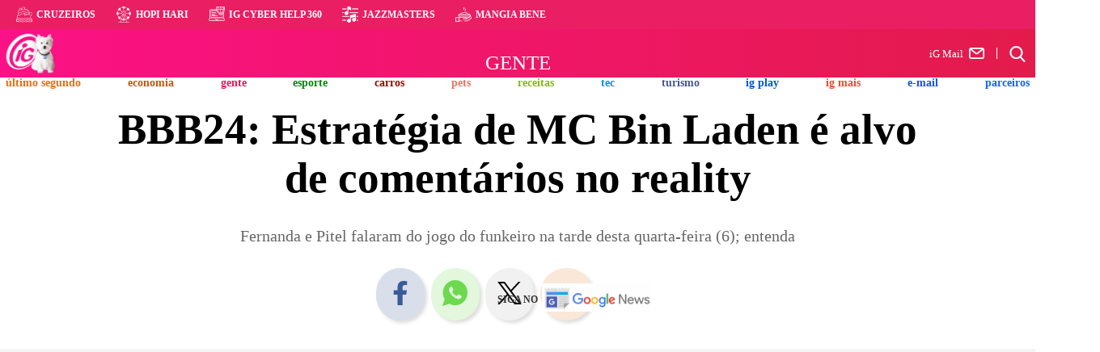

--- FILE ---
content_type: text/html; charset=UTF-8
request_url: https://gente.ig.com.br/bbb/2024-02-07/mc-bin-laden-estrategia-criticada.html
body_size: 18825
content:
<!DOCTYPE html><html lang="pt-BR">
  <head>    <meta charset="utf-8" />
    <meta name="robots" content="max-image-preview:large" />
    <meta name="robots" content="index, follow" />
    <meta name="googlebot" content="index, follow, max-snippet:-1, max-image-preview:large, max-video-preview:-1" />
    <title>BBB24: Estratégia de MC Bin Laden é alvo de comentários no reality</title>
    <meta http-equiv="X-UA-Compatible" content="IE=Edge" />
    <meta name="viewport" content="width=device-width, initial-scale=1.0" />
    <meta name="title" content="BBB24: Estratégia de MC Bin Laden é alvo de comentários no reality" />
    <meta name="description" content="Fernanda e Pitel falaram do jogo do funkeiro na tarde desta quarta-feira (6); entenda" />
    <meta name="keywords" content="MC Bin Laden, Fernanda, Pitel, BBB24" />
    <!-- OPEN GRAPH -->
    <meta property="og:title" content="BBB24: Estratégia de MC Bin Laden é alvo de comentários no reality" />
    <meta property="og:description" content="Fernanda e Pitel falaram do jogo do funkeiro na tarde desta quarta-feira (6); entenda" />
    <meta property="og:image" content="https://i0.statig.com.br/bancodeimagens/38/mk/d5/38mkd5bmb2jidj4lihytqrzno.jpg" />
    <meta property="og:type" content="article" />
    <meta property="og:url" content="https://gente.ig.com.br/bbb/2024-02-07/mc-bin-laden-estrategia-criticada.html" />
    <meta property="og:locale" content="pt_BR" />
    <!-- Twitter -->
    <meta name="twitter:card" content="summary_large_image" />
    <meta name="twitter:site" content="@iG" />
    <meta name="twitter:creator" content="@iG" />
    <meta name="twitter:title" content="BBB24: Estratégia de MC Bin Laden é alvo de comentários no reality " />
    <meta name="twitter:description" content="Fernanda e Pitel falaram do jogo do funkeiro na tarde desta quarta-feira (6); entenda" />
    <meta name="twitter:url" content="https://gente.ig.com.br/bbb/2024-02-07/mc-bin-laden-estrategia-criticada.html" />
    <meta name="twitter:image" content="https://i0.statig.com.br/bancodeimagens/38/mk/d5/38mkd5bmb2jidj4lihytqrzno.jpg" />
    <!-- Facebook -->
    <meta property="fb:app_id" content="1769300400059685" />
    <meta property="article:publisher" content="https://www.facebook.com/ig" />
    <meta property="fb:pages" content="128293387213762" />
    <!-- Google -->
    <meta name="google-site-verification" content="veSJywtQNLJIVeQ6j0WQojlh2xJZpsiiosc1FDp8HJU" />
    <!-- Dados Notícia -->
    <meta name="author" content="iG Gente" />
    <meta property="og:site_name" content="Portal iG" />
    <meta property="article:author" content="iG Gente" />
    <meta property="article:section" content="gente" />
    <meta property="article:tag" content="MC Bin Laden, Fernanda, Pitel, BBB24" />
    <meta property="article:published_time" content="2024-02-07T19:45:55Z" />
    <!-- Dados iG -->
    <meta name="category" content="gente/bbb/" />
    <meta name="contact" content="redacao@igcorp.com.br" />
    <meta name="iG-site-id" content="4e7b87667a6504a01e0000d6" />
    <meta name="iG-site-nome" content="Gente" />
    <meta name="iG-site-nome-normalizado" content="gente" />
    <meta name="iG-twitter" content="https://twitter.com/iggente" />
    <meta name="iG-busca-google" content="iG Gente" />
    <meta name="iG-secao-id" content="63a0b72e977ff7c203441848" />
    <meta name="iG-secao-nome" content="BBB" />
    <meta name="iG-noticia-family-friendly" content="true" />
    <meta name="iG-noticia-httpurl" content="https://gente.ig.com.br/bbb/2024-02-07/mc-bin-laden-estrategia-criticada.html" />
    <meta name="iG-noticia-keywords" content="MC Bin Laden, Fernanda, Pitel, BBB24" />
    <meta name="iG-noticia-comentarios" content="true" />
    <meta name="template" content="NoticiaIGv05" />
    <meta name="ig-user-creator" content="gmleal" />
    <link rel="canonical" href="https://gente.ig.com.br/bbb/2024-02-07/mc-bin-laden-estrategia-criticada.html" />
    <!-- Disable amp url -->
    <link rel="amphtml" href="https://gente.ig.com.br/bbb/2024-02-07/mc-bin-laden-estrategia-criticada.html.amp" />
    <link rel="shortcut icon" href="https://i0.statig.com.br/images/favicon.png" />
    <link href="https://www.ig.com.br/" rel="publisher" />
    <!-- DNS Prefetching Links -->
    <link rel="dns-prefetch" href="securepubads.g.doubleclick.net" />
    <link rel="dns-prefetch" href="www.googletagmanager.com" />
    <link rel="dns-prefetch" href="www.google-analytics.com" />
    <link rel="dns-prefetch" href="www.googleads.g.doubleclick.net" />
    <link rel="dns-prefetch" href="i0.statig.com.br" />
    <link rel="dns-prefetch" href="fonts.gstatic.com" crossorigin="crossorigin" />
    <!-- Preconnect Links -->
    <link rel="preconnect" href="gente.ig.com.br" />
    <link rel="preconnect" href="www.google-analytics.com/" />
    <link rel="preconnect" href="i0.statig.com.br" />
    <link rel="preconnect" href="www.googletagmanager.com" />
    <link rel="preconnect" href="fonts.gstatic.com" />
    <link rel="preconnect" href="ajax.cloudflare.com" />
    <link rel="preconnect" href="https://ig-canais-noticias.pages.dev" />
    <!-- Preload -->
    <link rel="preload" as="image" fetchpriority="high" href="https://i0.statig.com.br/bancodeimagens/1f/tb/ed/1ftbed52skgjipfa0boyw1qb1.jpg" />
    <!-- Preload images  -->
    <link rel="preload" as="image" href="https://i0.statig.com.br/assets/v5/logos/logoiguinhohome_branco.png" />
    <link rel="preload" as="image" href="https://i0.statig.com.br/mobile/home-ig/images/lock.svg" />
    <link rel="preload" as="image" href="https://i0.statig.com.br/mobile/home-ig/images/roda.svg" />
    <link rel="preload" as="image" href="https://i0.statig.com.br/assets/v5/icones/search.svg" />
    <link rel="preload" as="image" href="https://i0.statig.com.br/mobile/home-ig/images/close-envelope.svg" />
    <link rel="preload" as="image" href="https://i0.statig.com.br/assets/v5/icones/instagram-brown.svg" />
    <link rel="preload" as="image" href="https://i0.statig.com.br/assets/v5/icones/twitter-brown.svg" />
    <link rel="preload" as="image" href="https://i0.statig.com.br/assets/v5/icones/facebook-brown.svg" />
    <!-- Preload scripts  -->
    <link rel="preload" as="script" href="https://ig-canais-noticias.pages.dev/noticias.min.js" />
    <link rel="preload" as="script" href="https://ig-canais-noticias.pages.dev/checagem-noticias.min.js" />
    <link rel="preload" as="script" href="https://ig-canais-noticias.pages.dev/comments-noticias.js" />
    <link rel="preload" as="script" href="https://ig-canais-noticias.pages.dev/read-more-noticias.js" />
    <link rel="preload" as="script" href="https://ig-canais-noticias.pages.dev/publicidades-noticias.min.js" />
    <link rel="preload" as="script" href="https://ig-canais-noticias.pages.dev/galeria-noticias.min.js" />
    <link rel="preload" as="script" href="https://ig-canais-noticias.pages.dev/noticias-playlists-videos.min.js" />
    <link rel="preload" as="script" href="https://www.googletagmanager.com/gtm.js?id=GTM-5J8MN6" />
    <link rel="preload" as="script" href="https://i0.statig.com.br/js/jquery-3.5.1.min.js" />
    <link rel="preload" as="script" href="https://cdn.jsdelivr.net/npm/swiper@10/swiper-bundle.min.js" />
    <!-- Preload CSS -->
    <link rel="preload" as="style" href="https://ig-canais-noticias.pages.dev/noticias.min.css" />
    <link rel="preload" as="style" href="https://ig-canais-noticias.pages.dev/galeria-noticias.min.css" />
    <link rel="preload" as="style" href="https://cdn.jsdelivr.net/npm/swiper@10/swiper-bundle.min.css" />
    <!-- Load CSS  -->
    <link type="text/css" rel="stylesheet" fetchpriority="high" href="https://ig-canais-noticias.pages.dev/noticias.min.css" />
    <link type="text/css" rel="stylesheet" href="https://ig-canais-noticias.pages.dev/galeria-noticias.min.css" />
    <link type="text/css" rel="stylesheet" href="https://cdn.jsdelivr.net/npm/swiper@10/swiper-bundle.min.css" />
    <!-- Preload fonts -->
    <link rel="preload" href="https://fonts.googleapis.com/css2?family=Roboto:wght@300;400;500;700;900&amp;display=swap" as="style" />
    <!-- Load fonts  -->
    <link href="https://fonts.googleapis.com/css2?family=Roboto:wght@300;400;500;700;900&amp;display=swap" rel="stylesheet" />
    <script type="application/ld+json">{"@context": "https://schema.org","@type": "NewsArticle","url": "https://gente.ig.com.br/bbb/2024-02-07/mc-bin-laden-estrategia-criticada.html","articleBody": "A tática de MC Bin Laden, considerado omisso em relação à posição que ocupa no 'BBB 24', foi criticada pela dupla Fernanda, atual líder do programa e Pitel, sua aliada. As amizades do cantor com membros dos quartos Gnomo e Fada, concorrentes no programa, são comentadas pelos participantes do reality.Em conversa com a amiga, a assistente social avalia o posicionamento do participante. 'Ele quer jogar mais aqui, mas ele quer ter abertura lá, porque se um dia ele quiser mudar, parece natural', comenta Pitel. A vendedora de bolos concorda e indaga a amiga: 'O que você acha disso?'.'Se eu for escutar todos os lados e todas as histórias daqui eu vou apertar aquele botão'. É assim que eu penso', respondeu. A jogadora ainda complementou: 'A galera aqui quer fazer muito o papel de bom em todos os lados, para não parecer injusto', finalizou. Vale lembrar que a relação entre Fernanda e MC Bin Laden se abalou após o participante tomar partido na discussão da carioca com Alane. Assim que o embate entre as duas aconteceu, o funkeiro reprovou a atitude da líder, mas continuou no quarto gnomo.Ao mesmo tempo, em conversa com a participante Giovanna na madruga desta quarta-feira (7), ele cogitou levar a bailarina para o VIP. 'Pegando um Líder, Alane no VIP seria bem [...] Troco ideia com ela, sabe que eu não voto nela.', disse o dono do hit 'Tá Tranquilo Tá Favorável'. Ele ainda reconheceu que o seu jogo é criticado pelos outros participantes do programa: 'A galera está meio arisca comigo. O pessoal não entende muito meu jogo', finalizou. Assista o 'AUÊ', programa de entretenimento do iG Gente:","alternativeHeadline": "Fernanda e Pitel falaram do jogo do funkeiro na tarde desta quarta-feira (6); entenda","mainEntityOfPage": "https://gente.ig.com.br/bbb/2024-02-07/mc-bin-laden-estrategia-criticada.html","headline": "BBB24: Estratégia de MC Bin Laden é alvo de comentários no reality","isFamilyFriendly": true,"description": "Fernanda e Pitel falaram do jogo do funkeiro na tarde desta quarta-feira (6); entenda","keywords": "MC Bin Laden, Fernanda, Pitel, BBB24","image": {"@type": "ImageObject","url": "https://i0.statig.com.br/bancodeimagens/38/mk/d5/38mkd5bmb2jidj4lihytqrzno.jpg","width": 1200,"height": 675},"thumbnailUrl": "https://i0.statig.com.br/bancodeimagens/03/py/5f/03py5fjb9xwmgu8jpqo6kq02u.jpg","author": {"@type": "Person","name": "iG Gente","sameAs": ["https://gente.ig.com.br/","https://twitter.com/iggente"]},"datePublished": "2024-02-07T19:45:55Z","dateModified": "2024-02-07T19:45:55Z","contentLocation": {"@type": "Place","name": "Brasil "},"publisher": {"@type": "Organization","url": "https://www.ig.com.br/","name": "Portal iG","logo": {"@type": "ImageObject","url": "https://i0.statig.com.br/imgs/logo-amp.png","width": 600,"height": 60}}}</script>
    <script type="application/ld+json">{"@context": "https://schema.org","@type": "BreadcrumbList","itemListElement": [{"@type":"ListItem","position":1,"item":{"@id":"https://gente.ig.com.br","name":"Gente"}},{"@type":"ListItem","position":2,"item":{"@id":"https://gente.ig.com.br/bbb","name":"BBB"}}]}</script>
    <!-- include CSS Editor -->
    <!-- Google Tag Manager -->
    <script data-cfasync="false">(function(w, d, s, l, i) {w[l] = w[l] || [];w[l].push({"gtm.start": new Date().getTime(),event: "gtm.js"});var f = d.getElementsByTagName(s)[0],j = d.createElement(s),dl = l != "dataLayer" ? "&l=" + l : "";j.async = true;j.src = "//www.googletagmanager.com/gtm.js?id=" + i + dl;f.parentNode.insertBefore(j, f);})(window, document, "script", "dataLayer", "GTM-5J8MN6");</script>
    <!-- End Google Tag Manager -->
    <style type="text/css">:root {--color-primary: #ff3859;--color-secondary: #E91E63;}.ig-container-header-minimal{background: linear-gradient(90deg,#fc1186 0%,#e31b4b 100%) !important;}</style>
</head>
  <body class="gente" id="desktop">
    <script async="async" type="text/javascript">(function(){var mobileAndTabletcheck = function() {var check = false;(function(a) {if (/(android|bb\d+|meego).+mobile|avantgo|bada\/|blackberry|blazer|compal|elaine|fennec|hiptop|iemobile|ip(hone|od)|iris|kindle|lge |maemo|midp|mmp|mobile.+firefox|netfront|opera m(ob|in)i|palm( os)?|phone|p(ixi|re)\/|plucker|pocket|psp|series(4|6)0|symbian|treo|up\.(browser|link)|vodafone|wap|windows ce|xda|xiino|android|ipad|playbook|silk/i.test(a) || /1207|6310|6590|3gso|4thp|50[1-6]i|770s|802s|a wa|abac|ac(er|oo|s\-)|ai(ko|rn)|al(av|ca|co)|amoi|an(ex|ny|yw)|aptu|ar(ch|go)|as(te|us)|attw|au(di|\-m|r |s )|avan|be(ck|ll|nq)|bi(lb|rd)|bl(ac|az)|br(e|v)w|bumb|bw\-(n|u)|c55\/|capi|ccwa|cdm\-|cell|chtm|cldc|cmd\-|co(mp|nd)|craw|da(it|ll|ng)|dbte|dc\-s|devi|dica|dmob|do(c|p)o|ds(12|\-d)|el(49|ai)|em(l2|ul)|er(ic|k0)|esl8|ez([4-7]0|os|wa|ze)|fetc|fly(\-|_)|g1 u|g560|gene|gf\-5|g\-mo|go(\.w|od)|gr(ad|un)|haie|hcit|hd\-(m|p|t)|hei\-|hi(pt|ta)|hp( i|ip)|hs\-c|ht(c(\-| |_|a|g|p|s|t)|tp)|hu(aw|tc)|i\-(20|go|ma)|i230|iac( |\-|\/)|ibro|idea|ig01|ikom|im1k|inno|ipaq|iris|ja(t|v)a|jbro|jemu|jigs|kddi|keji|kgt( |\/)|klon|kpt |kwc\-|kyo(c|k)|le(no|xi)|lg( g|\/(k|l|u)|50|54|\-[a-w])|libw|lynx|m1\-w|m3ga|m50\/|ma(te|ui|xo)|mc(01|21|ca)|m\-cr|me(rc|ri)|mi(o8|oa|ts)|mmef|mo(01|02|bi|de|do|t(\-| |o|v)|zz)|mt(50|p1|v )|mwbp|mywa|n10[0-2]|n20[2-3]|n30(0|2)|n50(0|2|5)|n7(0(0|1)|10)|ne((c|m)\-|on|tf|wf|wg|wt)|nok(6|i)|nzph|o2im|op(ti|wv)|oran|owg1|p800|pan(a|d|t)|pdxg|pg(13|\-([1-8]|c))|phil|pire|pl(ay|uc)|pn\-2|po(ck|rt|se)|prox|psio|pt\-g|qa\-a|qc(07|12|21|32|60|\-[2-7]|i\-)|qtek|r380|r600|raks|rim9|ro(ve|zo)|s55\/|sa(ge|ma|mm|ms|ny|va)|sc(01|h\-|oo|p\-)|sdk\/|se(c(\-|0|1)|47|mc|nd|ri)|sgh\-|shar|sie(\-|m)|sk\-0|sl(45|id)|sm(al|ar|b3|it|t5)|so(ft|ny)|sp(01|h\-|v\-|v )|sy(01|mb)|t2(18|50)|t6(00|10|18)|ta(gt|lk)|tcl\-|tdg\-|tel(i|m)|tim\-|t\-mo|to(pl|sh)|ts(70|m\-|m3|m5)|tx\-9|up(\.b|g1|si)|utst|v400|v750|veri|vi(rg|te)|vk(40|5[0-3]|\-v)|vm40|voda|vulc|vx(52|53|60|61|70|80|81|83|85|98)|w3c(\-| )|webc|whit|wi(g |nc|nw)|wmlb|wonu|x700|yas\-|your|zeto|zte\-/i.test(a.substr(0, 4))) check = true})(navigator.userAgent || navigator.vendor || window.opera);return check;};if (mobileAndTabletcheck()) {document.getElementById("desktop").setAttribute('id', 'mobile');}})();</script>
    <div class="iGh__topBody" id="barra_topBody">
      <div class="iGh__topBody-container">
        <div class="iGh__topBody-container-contentLeft">
          <div class="iGh__topBody-container-contentLeft-item-anuncie">
            <img src="https://i0.statig.com.br/imgs/anuncie-icon.png" width="18" height="18" alt="Anuncie no iG" title="Anuncie no iG" />
            <a href="https://centraldoanunciante.ig.com.br/" target="_blank" rel="noopener sponsored" title="Anuncie no iG">Anuncie no iG</a>
          </div>
          <div class="iGh__topBody-container-contentLeft-item">
            <img src="https://i0.statig.com.br/imgs/cruzeiro-icon.png" width="20" height="20" alt="Cruzeiros" title="Cruzeiros" />
            <a href="https://cruzeiros.ig.com.br/" target="_blank" rel="noopener sponsored" title="Cruzeiros">Cruzeiros</a>
          </div>
          <div class="iGh__topBody-container-contentLeft-item">
            <img src="https://i0.statig.com.br/mobile/home-ig/images/roda.svg" width="20" height="20" alt="Hopi Hari" title="Hopi Hari" />
            <a href="https://www.hopihari.com.br/?utm_source=header&amp;utm_medium=home" target="_blank" rel="noopener sponsored" title="Hopi Hari">Hopi Hari</a>
          </div>
          <div class="iGh__topBody-container-contentLeft-item">
            <img src="https://i0.statig.com.br/imgs/cyberhelp360iconwhitenew2.png" width="20" height="20" alt="iG Cyber Help 360" title="iG Cyber Help 360" />
            <a href="https://cyberhelp.ig.com.br/?utm_source=header&amp;utm_medium=home" target="_blank" rel="noopener sponsored" title="iG Cyber Help 360">iG Cyber Help 360</a>
          </div>
          <div class="iGh__topBody-container-contentLeft-item">
            <img src="https://i0.statig.com.br/imgs/music-notes.png" width="20" height="20" alt="Jazzmasters" title="Jazzmasters" />
            <a href="https://jazzmasters.ig.com.br/" target="_blank" rel="noopener sponsored" title="Jazzmasters">Jazzmasters</a>
          </div>
          <div class="iGh__topBody-container-contentLeft-item">
            <img src="https://i0.statig.com.br/imgs/food-icon1.png" width="20" height="20" alt="Mangia Bene" title="Mangia Bene" />
            <a href="https://mangiabene.ig.com.br/" target="_blank" rel="noopener sponsored" title="Mangia Bene">Mangia Bene</a>
          </div>
        </div>
        <div class="iGh__topBody-container-contentRight">
          <div class="iGh__topBody-container-contentRight-contribua">
            <img src="https://i0.statig.com.br/imgs/support-white.png" width="20" height="20" alt="Apoie o iG" title="Apoie o iG" />
            <a href="https://www.ig.com.br/contribua/" title="Apoie o iG">Apoie o iG</a>
          </div>
        </div>
      </div>
    </div>
    <div class="ig-container-header-minimal">
      <div class="headerMobile_container-navigation_menu-icon menu-abrir mobile">
        <input id="menu-hamburguer-mobile" type="checkbox" />
        <label for="menu-hamburguer-mobile">
          <div class="menu menu-abrir">
            <span class="hamburguer"></span>
          </div>
        </label>
      </div>
      <!-- LOGO IG COLORIDO -->
      <div class="ig-container-header-minimal-content">
        <div class="ig-container-header-minimal-canal-logIG">
          <a href="https://www.ig.com.br" title="iG">
            <div class="igLogo-branco"></div>
          </a>
        </div>
        <div class="ig-container-header-minimal-mail">
          <div class="ig-container-header-minimal-mail-icone">
            <a href="https://emailpremium.ig.com.br/" rel="noopener" target="_blank" title="iG Mail">
              <img src="https://i0.statig.com.br/mobile/home-ig/images/close-envelope.svg" width="20" height="20" alt="Icone de e-mail" title="E-mail" />
              <p>iG Mail</p>
            </a>
          </div>
        </div>
        <!----------------------------------------------- url canal  --------------------------------------------->
        <h3 class="ig-container-header-minimal-canal">
          <a href="https://gente.ig.com.br" title="gente">
            <!----------------------------------------------- logo canal  --------------------------------------------->
Gente</a>
        </h3>
        <!-- include canaisIGv05_busca -->
        <div id="oferecimento"><div id="ad_microbanner"></div></div><div id="busca"><div class="ig-email"><a href="https://vendas-mail.ig.com.br/?utm_source=header&utm_medium=home" title="E-mail iG" target="_blank"rel="noopener sponsored">iG Mail<svg width="19" height="14" viewBox="0 0 19 14" fill="none" xmlns="http://www.w3.org/2000/svg"><path fill-rule="evenodd" clip-rule="evenodd"d="M16.4091 0C17.84 0 19 1.17526 19 2.625V11.375C19 12.8248 17.84 14 16.4091 14H2.59091C1.15999 14 0 12.8248 0 11.375V2.625C0 1.17526 1.15999 0 2.59091 0H16.4091ZM15.7639 1.75H3.2362L8.96489 6.33211C9.27865 6.58315 9.72135 6.58315 10.0352 6.33211L15.7639 1.75ZM1.72727 2.7727V11.375C1.72727 11.8583 2.11394 12.25 2.59091 12.25H16.4091C16.8861 12.25 17.2727 11.8583 17.2727 11.375V2.77272L11.1054 7.70569C10.1641 8.45863 8.83586 8.45863 7.89459 7.70569L1.72727 2.7727Z"fill="currentColor" /></svg></a></div><form lang="pt-br" action="https://busca.ig.com.br/buscar" method="get" name="search" id="buscaGoogle"enctype="application/x-www-form-urlencoded" accept-charset="UTF-8"><fieldset><div class="botao-buscar"><form action="" role="search" class="search-form" id="frmBusca"><input type="hidden" name="id" value="/busca"><input type="hidden" name="dinamico" value="1"><input alt="busca" type="submit" aria-label="Efetue sua busca" class="search-submit"><label alt="buscar" for="buscar" class="visually-hidden">Buscar</label><input type="search" name="q" id="buscar"class="search-text "placeholder="Buscar no iG" autocomplete="off" required=""></form></div></fieldset></form></div>
        <!-- include canaisIGv05_busca -->
      </div>
    </div>
    <!-- header -->
    <header class="main-header">
      <!-- include channel-menu -->
      <div class="headerMobile_container-navigation_canais"><ul class="headerMobile_container-navigation_canais_items"><li class="headerMobile_container-navigation_canais_items_item hasChild"><a href="https://ultimosegundo.ig.com.br" class="ultimo-segundo" title="Último Segundo">Último Segundo</a><ul class="headerMobile_container-navigation_canais_items_item_submenu ultimo-segundo"><li><a href="https://ultimosegundo.ig.com.br/brasil/" title="Brasil">Brasil</a></li><li><a href="https://ultimosegundo.ig.com.br/ciencia/" title="Ciência">Ciência</a></li><li><a href="https://dino.ig.com.br/" title="Dino">Dino</a></li><li><a href="https://ultimosegundo.ig.com.br/educacao/" title="Educação">Educação</a></li><li><a href="https://girosa.com.br/" target="_blank" rel="noopener sponsored" title="Jornal Giro">Jornal Giro</a></li><li><a href="https://ultimosegundo.ig.com.br/meioambiente/" title="Meio ambiente">Meio ambiente</a></li><li><a href="https://ultimosegundo.ig.com.br/mundo/" title="Mundo">Mundo</a></li><li><a href="https://ultimosegundo.ig.com.br/mundo/mundo-insolito/" title="Mundo insólito">Mundo insólito</a></li><li><a href="https://ultimosegundo.ig.com.br/policia/" title="Polícia">Polícia</a></li><li><a href="https://ultimosegundo.ig.com.br/politica/" title="Política">Política</a></li><li><a href="https://saude.ig.com.br/" title="Saúde">Saúde</a></li><li><a href="https://ultimosegundo.ig.com.br/noticias/" title="Últimas Notícias">Últimas Notícias</a></li><li class="hasSubitems"><a href="https://ultimosegundo.ig.com.br/colunas/" title="+Sites, Blogs e Colunas">+Sites, Blogs e Colunas</a><ul class="hasSubitems_subItems"><li class="hasSubitems_subItems_item"><a href="https://ultimosegundo.ig.com.br/colunas/nuno-vasconcellos/" title="Nuno Vasconcellos">Nuno Vasconcellos</a></li><li class="hasSubitems_subItems_item"><a href="https://odia.ig.com.br" target="_blank" rel="noopener" title="O Dia">O Dia</a></li><li class="hasSubitems_subItems_item"><a href="https://www.meiahora.com.br/" target="_blank" rel="noopener" title="Meia Hora">Meia Hora</a></li><li class="hasSubitems_subItems_item"><a href="https://saude.ig.com.br/colunas/bruno-puglisi-odontologia/" title="Bruno Puglisi">Bruno Puglisi</a></li><li class="hasSubitems_subItems_item"><a href="https://saude.ig.com.br/colunas/carla-brandao/" title="Carla Brandão">Carla Brandão</a></li><li class="hasSubitems_subItems_item"><a href="https://ultimosegundo.ig.com.br/colunas/cenario-juridico/" title="Cenário Jurídico">Cenário Jurídico</a></li><li class="hasSubitems_subItems_item"><a href="https://ultimosegundo.ig.com.br/colunas/coluna-do-embaixador/" title="Coluna do Embaixador">Coluna do Embaixador</a></li><li class="hasSubitems_subItems_item"><a href="https://ultimosegundo.ig.com.br/colunas/colunadokakay/" title="Coluna do Kakay">Coluna do Kakay</a></li>                            <li class="hasSubitems_subItems_item"><a href="https://ultimosegundo.ig.com.br/colunas/coronel-paganotto/" title="Coronel Paganotto">Coronel Paganotto</a></li>   <li class="hasSubitems_subItems_item"><a href="https://ultimosegundo.ig.com.br/colunas/daniel-schnaider/" title="Daniel Schnaider">Daniel Schnaider</a></li><li class="hasSubitems_subItems_item"><a href="https://ultimosegundo.ig.com.br/colunas/direito-e-sociedade/" title="Direito e Sociedade">Direito e Sociedade</a></li><li class="hasSubitems_subItems_item"><a href="https://www.diariodocentrodomundo.com.br/" target="_blank" rel="noopener" title="Diário do Centro do Mundo">Diário do Centro do Mundo</a></li><li class="hasSubitems_subItems_item"><a href="https://saude.ig.com.br/colunas/drbacteria/" title="Dr. Bactéria">Dr. Bactéria</a></li><li class="hasSubitems_subItems_item"><a href="https://www.leiaja.com/" target="_blank" rel="noopener" title="LeiaJá">LeiaJá</a></li><li class="hasSubitems_subItems_item"><a href="https://tecnologia.ig.com.br/colunas/astropontes/" title="Marcos Pontes">Marcos Pontes</a></li><li class="hasSubitems_subItems_item"><a href="https://www.ig.com.br/autores/?autor=Matheus%20Pichonelli" title="Matheus Pichonelli">Matheus Pichonelli</a></li><li class="hasSubitems_subItems_item"><a href="https://ultimosegundo.ig.com.br/colunas/paulo-rosenbaum/" title="Paulo Rosenbaum">Paulo Rosenbaum</a></li><li class="hasSubitems_subItems_item"><a href="https://ultimosegundo.ig.com.br/colunas/ricardo-sayeg/" title="Ricardo Sayeg">Ricardo Sayeg</a></li><li class="hasSubitems_subItems_item"><a href="https://www.sociedademilitar.com.br/" target="_blank" rel="noopener sponsored" title="Sociedade Militar">Sociedade Militar</a></li><li class="hasSubitems_subItems_item"><a href="https://vainafonte.ig.com.br/" title="Vai na fonte">Vai na fonte</a></li><li class="hasSubitems_subItems_item"><a href="https://saude.ig.com.br/colunas/vida-em-dia/" title="Vida em Dia">Vida em Dia</a></li><li class="hasSubitems_subItems_item"><a href="https://ultimosegundo.ig.com.br/colunas/wilson-pedroso/" title="Wilson Pedroso">Wilson Pedroso</a></li></ul></li></ul></li><!-- MENU ECONOMIA --><li class="headerMobile_container-navigation_canais_items_item hasChild"><a href="https://economia.ig.com.br" class="economia" title="Economia">Economia</a><ul class="headerMobile_container-navigation_canais_items_item_submenu economia"><li><a href="https://agroemcampo.ig.com.br/" title="Agro em Campo">Agro em Campo</a></li><li><a href="https://economia.ig.com.br/mercados/" title="Mercados">Mercados</a></li><li><a href="https://economia.ig.com.br/criptomoedas/" title="Criptomoedas">Criptomoedas</a></li><li><a href="https://economia.ig.com.br/financas/" title="Finanças Pessoais">Finanças Pessoais</a></li><li><a href="https://economia.ig.com.br/financas/impostoderenda/" title="Imposto de Renda">Imposto de Renda</a></li><li><a href="https://economia.ig.com.br/previdencia/" title="Previdência">Previdência</a></li><li><a href="https://economia.ig.com.br/noticias/" title="Últimas Notícias">Últimas Notícias</a></li><li class="hasSubitems"><a href="https://economia.ig.com.br/colunas/" title="+Sites, Blogs e Colunas">+Sites, Blogs e Colunas</a><ul class="hasSubitems_subItems"><li class="hasSubitems_subItems_item"><a href="https://clickpetroleoegas.com.br/" target="_blank" rel="noopener sponsored" title="Click Petróleo e Gás ">Click Petróleo e Gás </a></li><li class="hasSubitems_subItems_item"><a href="https://economia.ig.com.br/colunas/endomarketing/" title="Endomarketing - Claudia Vieira">Endomarketing - Claudia Vieira</a></li><li class="hasSubitems_subItems_item"><a href="https://empreendaexito.ig.com.br/" title="Empreenda Êxito">Empreenda Êxito</a></li><li class="hasSubitems_subItems_item"><a href="https://economia.ig.com.br/parceiros/esginsights/" title="ESG Insights">ESG Insights</a></li><li class="hasSubitems_subItems_item"><a href="https://economia.ig.com.br/colunas/janguie-diniz/" title="Janguiê Diniz">Janguiê Diniz</a></li><li class="hasSubitems_subItems_item"><a href="https://economia.ig.com.br/colunas/mariana-sgarioni/" title="Mariana Sgarioni">Mariana Sgarioni</a></li><li class="hasSubitems_subItems_item"><a href="https://economia.ig.com.br/colunas/marta-leite/" title="Marta Leite">Marta Leite</a></li></ul></li></ul></li><!-- MENU GENTE --><li class="headerMobile_container-navigation_canais_items_item hasChild"><a href="https://gente.ig.com.br/" class="gente" title="Gente">Gente</a><ul class="headerMobile_container-navigation_canais_items_item_submenu gente"><li><a href="https://gente.ig.com.br/bbb/" title="BBB">BBB</a></li><li><a href="https://gente.ig.com.br/carnaval/" title="Carnaval">Carnaval</a></li><li><a href="https://gente.ig.com.br/celebridades/" title="Celebridades">Celebridades</a></li><li class="hasSubitems"><a href="https://gente.ig.com.br/cultura/" title="Cultura Pop">Cultura Pop</a><ul class="hasSubitems_subItems"><li class="hasSubitems_subItems_item"><a href="https://jornadageek.ig.com.br/" title="Jornada Geek">Jornada Geek</a></li><li class="hasSubitems_subItems_item"><a href="https://multiversogeek.ig.com.br/" title="Multiverso Geek">Multiverso Geek</a></li><li class="hasSubitems_subItems_item"><a href="https://nerdizmo.ig.com.br/" title="Nerdizmo">Nerdizmo</a></li><li class="hasSubitems_subItems_item"><a href="https://universoheroico.ig.com.br/" title="Universo Heróico">Universo Heróico</a></li><li class="hasSubitems_subItems_item"><a href="https://universopsn.ig.com.br/" title="Universo PSN">Universo PSN</a></li><li class="hasSubitems_subItems_item"><a href="https://universosagas.ig.com.br/" title="Universo Sagas">Universo Sagas</a></li></ul></li><li class="hasSubitems"><a href="https://delas.ig.com.br/" title="Cultura Pop">Delas</a><ul class="hasSubitems_subItems"><li class="hasSubitems_subItems_item"><a href="https://delas.ig.com.br/amoresexo/" title="Amor e Sexo">Amor e Sexo</a></li><li class="hasSubitems_subItems_item"><a href="https://delas.ig.com.br/alimentacao-e-bem-estar/" title="Alimentação e Bem-estar">Alimentação e Bem-estar</a></li><li class="hasSubitems_subItems_item"><a href="https://delas.ig.com.br/beleza/" title="Beleza">Beleza</a></li><li class="hasSubitems_subItems_item"><a href="https://delas.ig.com.br/casa/" title="Casa">Casa</a></li><li class="hasSubitems_subItems_item"><a href="https://delas.ig.com.br/filhos/" title="Filhos">Filhos</a></li><li class="hasSubitems_subItems_item"><a href="https://delas.ig.com.br/horoscopo/" title="Horóscopo">Horóscopo</a></li><li class="hasSubitems_subItems_item"><a href="https://delas.ig.com.br/moda/" title="Moda">Moda</a></li><li class="hasSubitems_subItems_item"><a href="https://delas.ig.com.br/noivas/" title="Noivas">Noivas</a></li><li class="hasSubitems_subItems_item"><a href="https://receitas.ig.com.br/" title="iG Receitas">Receitas</a></li></ul></li><li><a href="https://deles.ig.com.br/" title="Deles">Deles</a></li><li><a href="https://gente.ig.com.br/fofocas-famosos/" title="Fofoca dos famosos">Fofoca dos famosos</a></li><li><a href="https://queer.ig.com.br/" title="Queer">Queer</a></li><li class="hasSubitems"><a href="https://gente.ig.com.br/tvenovela/" title="TV & Novelas">TV & Novelas</a><ul class="hasSubitems_subItems"><li class="hasSubitems_subItems_item"><a href="https://adtv.ig.com.br/" title="ADTV">ADTV</a></li><li class="hasSubitems_subItems_item"><a href="https://resumodasnovelas.ig.com.br/" title="Resumo das Novelas">Resumo das Novelas</a></li></ul></li><li><a href="https://gente.ig.com.br/noticias/" title="Últimas Notícias">Últimas Notícias</a></li><li class="hasSubitems"><a href="https://gente.ig.com.br/colunas/" title="+Sites, Blogs e Colunas">+Sites, Blogs e Colunas</a><ul class="hasSubitems_subItems"><li class="hasSubitems_subItems_item"><a href="https://adtv.ig.com.br/" title="ADTV">ADTV</a></li><li class="hasSubitems_subItems_item"><a href="https://lobianco.ig.com.br/" title="Alessandro Lo Bianco">Alessandro Lo Bianco</a></li><li class="hasSubitems_subItems_item"><a href="https://gente.ig.com.br/colunas/burburinho/" title="Burburinho">Burburinho</a></li><li class="hasSubitems_subItems_item"><a href="https://egobrazil.ig.com.br/" target="_blank" rel="noopener sponsored" title="Ego Brazil">Ego Brazil</a></li><li class="hasSubitems_subItems_item"><a href="https://gente.ig.com.br/colunas/franklin-valverde/" title="Franklin Valverde">Franklin Valverde</a></li><li class="hasSubitems_subItems_item"><a href="https://gente.ig.com.br/colunas/gabriel-de-oliveira/" title="Gabriel de Oliveira">Gabriel de Oliveira</a></li><li class="hasSubitems_subItems_item"><a href="https://inmagazine.ig.com.br/" target="_blank" rel="noopener " title="In Magazine">In Magazine</a></li><li class="hasSubitems_subItems_item"><a href="https://www.heloisatolipan.com.br/" target="_blank" rel="noopener sponsored" title="Heloisa Tolipan">Heloisa Tolipan</a></li><li class="hasSubitems_subItems_item"><a href="https://jazzmasters.ig.com.br/" title="Jazzmasters">Jazzmasters</a></li><li class="hasSubitems_subItems_item"><a href="https://br.jetss.com/" target="_blank" rel="noopener sponsored" title="Jetss">Jetss</a></li><li class="hasSubitems_subItems_item"><a href="https://gente.ig.com.br/colunas/marcelo-de-assis/" title="Marcelo de Assis">Marcelo de Assis</a></li><li class="hasSubitems_subItems_item"><a href="https://obutecodanet.ig.com.br/" title="O Buteco da Net">O Buteco da Net</a></li><li class="hasSubitems_subItems_item"><a href="https://gente.ig.com.br/colunas/outras-linhas/" title="Outras linhas">Outras linhas</a></li><li class="hasSubitems_subItems_item"><a href="https://gente.ig.com.br/palcos-e-telas/" title="Palcos e Telas">Palcos e Telas</a></li><li class="hasSubitems_subItems_item"><a href="https://resumodasnovelas.ig.com.br/" title="Resumo das novelas">Resumo das Novelas</a></li><li class="hasSubitems_subItems_item"><a href="https://gente.ig.com.br/colunas/thiago-simpatia/" title="Thiago Simpatia">Thiago Simpatia</a></li><li class="hasSubitems_subItems_item"><a href="https://tonafama.ig.com.br/" title="Tô na Fama">Tô na Fama</a></li></ul></li></ul></li><!-- MENU ESPORTES --><li class="headerMobile_container-navigation_canais_items_item hasChild"><a href="https://esporte.ig.com.br" class="esporte" title="Esporte">Esporte</a><ul class="headerMobile_container-navigation_canais_items_item_submenu esporte"><li><a class="fontSubMenu" href="https://esporte.ig.com.br/" title="HOME">Home</a></li><li><a href="https://esporte.ig.com.br/futebol/" title="Futebol Nacional">Futebol Nacional</a></li><li><a href="https://campodelas.ig.com.br/" title="Campo Delas" target="_blank" rel="noopener">Campo Delas</a></li><li><a href="https://esporte.ig.com.br/futebol/brasileirao-serie-a/tabela/#RodadaAtual/" title="Tabela Brasileirão">Tabela Brasileirão</a></li><li class="hasSubitems"><a href="https://esporte.ig.com.br/futebol/internacional/" title="Futebol Internacional">Futebol Internacional</a><ul class="hasSubitems_subItems"><li class="hasSubitems_subItems_item"><a href="https://universobig6.ig.com.br/" title="Universo Big6">Universo Big6</a></li></ul></li><li><a href="https://esporte.ig.com.br/fotos/" title="Galeria de Fotos">Galeria de Fotos</a></li><li><a href="https://www.grandepremio.com.br/" title="Grande Prêmio" target="_blank" rel="noopener sponsored">Grande Prêmio</a></li><li><a href="https://esporte.ig.com.br/parceiros/jogada10/" title="Jogada 10">Jogada 10</a></li><li><a href="https://esporte.ig.com.br/jogoajogo/" title="Jogo a Jogo">Jogo a Jogo</a></li><li><a href="https://esporte.ig.com.br/colunas/no-grid-da-f1/" title="No Grid da F1">No Grid da F1</a></li><li><a href="https://nossopalestra.com.br/" target="_blank" rel="noopener sponsored" title="Nosso Palestra">Nosso Palestra</a></li><li><a href="https://esporte.ig.com.br/olimpiadas/" title="Olimpíadas">Olimpíadas</a></li><li><a href="https://esporte.ig.com.br/futebol/selecaobrasileira/" title="Seleção Brasileira">Seleção Brasileira</a></li><li class="hasSubitems"><a href="https://esporte.ig.com.br/maisesportes/" title="Mais esportes">Mais esportes</a><ul class="hasSubitems_subItems"><li class="hasSubitems_subItems_item"><a href="https://esporte.ig.com.br/basquete" title="Basquete">Basquete</a></li><li class="hasSubitems_subItems_item"><a href="https://esporte.ig.com.br/maisesportes/esportes-americanos/" title="Esportes Americanos">Esportes Americanos</a></li><li class="hasSubitems_subItems_item"><a href="https://esporte.ig.com.br/automobilismo" title="Fórmula 1">Fórmula 1</a></li><li class="hasSubitems_subItems_item"><a href="https://esporte.ig.com.br/lutas" title="Lutas">Lutas</a></li><li class="hasSubitems_subItems_item"><a href="https://esporte.ig.com.br/maisesportes/surfe/" title="Surfe">Surfe</a></li><li class="hasSubitems_subItems_item"><a href="https://esporte.ig.com.br/tenis" title="Tênis">Tênis</a></li><li class="hasSubitems_subItems_item"><a href="https://esporte.ig.com.br/volei" title="Vôlei">Vôlei</a></li></ul></li><li><a href="https://esporte.ig.com.br/noticias/" title="Últimas Notícias">Últimas Notícias</a></li><li class="hasSubitems"><a href="https://esporte.ig.com.br/colunas/" title="+Sites, Blogs e Colunas">+Sites, Blogs e Colunas</a><ul class="hasSubitems_subItems"><li class="hasSubitems_subItems_item"><a href="https://colunadofla.com/" target="_blank" rel="noopener sponsored" title="Coluna do Fla">Coluna do Fla</a></li><li class="hasSubitems_subItems_item"><a href="https://eotimedopovo.com.br/" target="_blank" rel="noopener sponsored" title="É o time do Povo">É o time do Povo</a></li>                            <li class="hasSubitems_subItems_item"><a href="https://esporte.ig.com.br/colunas/felipe-ernesto/" title="Felipe Ernesto">Felipe Ernesto</a></li><li class="hasSubitems_subItems_item"><a href="https://www.grandepremio.com.br/" target="_blank" rel="noopener sponsored" title="Grande Prêmio">Grande Prêmio</a></li><li class="hasSubitems_subItems_item"><a href="https://esporte.ig.com.br/parceiros/jogada10/" title="Jogada 10">Jogada 10</a></li><li class="hasSubitems_subItems_item"><a href="https://esporte.ig.com.br/colunas/no-grid-da-f1/" title="No Grid da F1">No Grid da F1</a></li><li class="hasSubitems_subItems_item"><a href="https://nossopalestra.com.br/" target="_blank" rel="noopener sponsored" title="Nosso Palestra">Nosso Palestra</a></li></ul></li></ul></li><!-- MENU CARROS --><li class="headerMobile_container-navigation_canais_items_item hasChild"><a href="https://carros.ig.com.br/" class="carros" title="Carros">Carros</a><ul class="headerMobile_container-navigation_canais_items_item_submenu igcarros"><li><a href="https://carros.ig.com.br" title="Home">Home</a></li><li><a href="https://carros.ig.com.br/colunas/bene-gomes/" title="Benê Gomes">Benê Gomes</a></li><li><a href="https://carros.ig.com.br/lancamentos/" title="Lançamentos">Lançamentos</a></li><li><a href="https://carros.ig.com.br/motos/" title="Motos">Motos</a></li><li><a href="https://carros.ig.com.br/parceiros/motordream/" title="MotorDream">MotorDream</a></li><li><a href="https://carros.ig.com.br/segredos/" title="Segredos">Segredos</a></li><li><a href="https://carros.ig.com.br/testes/" title="Testes">Testes</a></li><li><a href="https://carros.ig.com.br/veiculos-eletricos/" title="Veículos elétricos">Veículos elétricos</a></li><li><a href="https://carros.ig.com.br/noticias/" title="Últimas notícias">Últimas Notícias</a></li></ul></li><!-- MENU IG CANAL DO PET --><li class="headerMobile_container-navigation_canais_items_item hasChild"><a href="https://canaldopet.ig.com.br" class="pets" title="Pets">Pets</a><ul class="headerMobile_container-navigation_canais_items_item_submenu pets"><li class="hasSubitems"><a href="https://canaldopet.ig.com.br/guia-bichos/" title="Guia de Bichos">Guia de Bichos</a><ul class="hasSubitems_subItems"><li class="hasSubitems_subItems_item"><a href="https://canaldopet.ig.com.br/guia-bichos/cachorros/" title="Cachorros">Cachorros</a></li><li class="hasSubitems_subItems_item"><a href="https://canaldopet.ig.com.br/guia-bichos/gatos/" title="Gatos">Gatos</a></li><li class="hasSubitems_subItems_item"><a href="https://canaldopet.ig.com.br/guia-bichos/peixes/" title="Peixes">Peixes</a></li><li class="hasSubitems_subItems_item"><a href="https://canaldopet.ig.com.br/guia-bichos/exoticos/" title="Exóticos">Exóticos</a></li></ul></li><li class="hasSubitems"><a href="https://canaldopet.ig.com.br/cuidados/" title="Cuidados">Cuidados</a><ul class="hasSubitems_subItems"><li class="hasSubitems_subItems_item"><a href="https://canaldopet.ig.com.br/cuidados/saude/" title="Saúde">Saúde</a></li></ul></li><li class="hasSubitems"><a href="https://canaldopet.ig.com.br/curiosidades/" title="Curiosidades">Curiosidades</a><ul class="hasSubitems_subItems"><li class="hasSubitems_subItems_item"><a href="https://canaldopet.ig.com.br/curiosidades/videos/" title="Vídeos">Vídeos</a></li></ul></li><li><a href="https://canaldopet.ig.com.br/adestramento/" title="Adestramento">Adestramento</a></li></ul></li><!-- MENU IG RECEITAS --><li class="headerMobile_container-navigation_canais_items_item hasChild"><a href="https://receitas.ig.com.br/" class="ig-receitas" style="color: #88bb06;" title="Receitas">Receitas</a><ul class="headerMobile_container-navigation_canais_items_item_submenu ig-receitas"><li><a href="https://mangiabene.ig.com.br/" title="Mangia Bene" style="color: #88bb06;">Mangia Bene</a></li><li><a href="https://receitas.ig.com.br/guiadacozinha/" title="Guia da Cozinha" style="color: #88bb06;">Guia da Cozinha</a></li></ul></li><!-- MENU IG TECNOLOGIA --><li class="headerMobile_container-navigation_canais_items_item hasChild"><a href="https://tecnologia.ig.com.br" class="tecnologia" title="Tec">Tec</a><ul class="headerMobile_container-navigation_canais_items_item_submenu tecnologia"><li><a href="https://bgs.ig.com.br/" target="_blank" rel="noopener" title="Brasil Game Show">Brasil Game Show</a></li><li><a href="https://tecnologia.ig.com.br/celulares/" title="Celulares">Celulares</a></li><li><a href="https://tecnologia.ig.com.br/dicas/" title="Dicas">Dicas</a></li><li><a href="https://igames.ig.com.br/" title="eGames">eGames</a></li><li><a href="https://tecnologia.ig.com.br/colunas/gilberto-namastech/" title="Gilberto Namastech">Gilberto Namastech</a></li><li><a href="https://pizzafria.ig.com.br/" title="Pizza Fria">Pizza Fria</a></li><li><a href="https://tecnologia.ig.com.br/analise/" title="Reviews">Reviews</a></li><li><a href="https://universobig6.ig.com.br/" title="Universo Big6">Universo Big6</a></li><li><a href="https://universoheroico.ig.com.br/" title="Universo Heróico">Universo Heróico</a></li><li><a href="https://universopsn.ig.com.br/" title="Universo PSN">Universo PSN</a></li><li><a href="https://universosagas.ig.com.br/" title="Universo Sagas">Universo Sagas</a></li><li><a href="https://tecnologia.ig.com.br/noticias/" title="Últimas Notícias">Últimas Notícias</a></li></ul></li><!-- MENU IG TURISMO --><li class="headerMobile_container-navigation_canais_items_item hasChild"><a href="https://turismo.ig.com.br/" class="turismo" title="Turismo">Turismo</a><ul class="headerMobile_container-navigation_canais_items_item_submenu turismo"><li><a href="https://turismo.ig.com.br/colunas/celso-martins/" title="Celso Martins">Celso Martins</a></li>                    <li><a href="https://turismo.ig.com.br/colunas/vitor-vianna/" title="Vitor Vianna">Vitor Vianna</a></li></ul></li><!-- MENU IG PLAY --><li class="headerMobile_container-navigation_canais_items_item hasChild"><a href="https://play.ig.com.br" class="igplay" title="iG Play">iG Play</a><ul class="headerMobile_container-navigation_canais_items_item_submenu igplay"><li><a href="https://play.ig.com.br/business-and-connections/" title="Bussiness Connection">Bussiness Connection</a></li><li><a href="https://play.ig.com.br/dejavi/" title="Déjà Vi">Déjà Vi</a></li><li><a href="https://play.ig.com.br/politica-real/" title="Política Real Podcast">Política Real Podcast</a></li><li><a href="https://play.ig.com.br/ponto-ig/" title="Ponto iG">Ponto iG</a></li><li><a href="https://play.ig.com.br/se-lig/" title="Se LiG">Se LiG</a></li></ul></li><!-- MENU iG Mais --><li class="headerMobile_container-navigation_canais_items_item hasChild"><a href="https://igmais.ig.com.br" class="igmais" title="iG Mais">iG Mais</a><ul class="headerMobile_container-navigation_canais_items_item_submenu igmais"><li><a href="https://igmais.ig.com.br/noticias/tecnologia/" title="Tecnologia">Tecnologia</a></li><li><a href="https://igmais.ig.com.br/noticias/achadinhos/" title="Achadinhos">Achadinhos</a></li><li><a href="https://igmais.ig.com.br/noticias/cozinha/" title="Cozinha & Mercado">Cozinha & Mercado</a></li><li><a href="https://igmais.ig.com.br/noticias/eletroportateis/" title="Eletroportáteis">Eletroportáteis</a></li><li><a href="https://igmais.ig.com.br/noticias/presentes/" title="Presentes">Presentes</a></li><li><a href="https://igmais.ig.com.br/prnewswire/" title="PR Newswire">PR Newswire</a></li></ul></li><!-- MENU Produtos --><li class="headerMobile_container-navigation_canais_items_item hasChild"><a href="https://minhaconta.ig.com.br/" class="ig-produtos" title="E-mail">E-mail</a><ul class="headerMobile_container-navigation_canais_items_item_submenu ig-produtos"><li><a href="https://minhaconta.ig.com.br/" title="Minha conta">Minha conta</a></li><li><a href="https://vendas-mail.ig.com.br/" title="Assine">Criar nova conta</a></li><li><a href="https://igcorp.octadesk.com/helpcenter/new-ticket/" title="Suporte e-mail">Suporte e-mail</a></li></ul></li><!-- MENU PARCEIROS --><li class="headerMobile_container-navigation_canais_items_item hasChild"><a href="#" class="parceiros" title="Parceiros">Parceiros</a><ul class="headerMobile_container-navigation_canais_items_item_submenu parceiros"><!-- A --><li><a href="https://.com.br/" title="ADTV">ADTV</a></li><li><a href="https://araraquaraagora.com/" target="_blank" rel="noopener sponsored" title="Araraquara agora">Araraquara agora</a></li><!-- B --><li><a href="https://bhaz.com.br/" target="_blank" rel="noopener sponsored" title="BHAZ">BHAZ</a></li><li><a href="https://play.ig.com.br/business-and-connections/" title="Bussiness Connection">Bussiness Connection</a></li><!-- C --><li><a href="https://catve.com/" target="_blank" rel="noopener sponsored" title="CATVE ">CATVE </a></li><li><a href="https://www.clickpb.com.br/" target="_blank" rel="noopener sponsored" title="Click PB">Click PB</a></li><li><a href="https://clickpetroleoegas.com.br/" target="_blank" rel="noopener sponsored" title="Click Petróleo e Gás">Click Petróleo e Gás</a></li><li><a href="https://colunadofla.com/" target="_blank" rel="noopener sponsored" title="Coluna do Fla">Coluna do Fla</a></li><!-- D --><li><a href="https://play.ig.com.br/dejavi/" title="Déjà Vi">Déjà Vi</a></li><li><a href="https://www.diariodepernambuco.com.br/" target="_blank" rel="noopener sponsored" title="Diário de Pernambuco">Diário de Pernambuco</a></li><!-- E --><li><a href="https://egobrazil.ig.com.br/" target="_blank" rel="noopener sponsored" title="Ego Brazil">Ego Brazil</a></li><li><a href="https://eotimedopovo.com.br/" target="_blank" rel="noopener sponsored" title="É o time do Povo">É o time do Povo</a></li><li><a href="https://economia.ig.com.br/parceiros/esginsights/" title="ESG Insights">ESG Insights</a></li><li><a href="https://ojornalextra.com.br/" target="_blank" rel="noopener sponsored" title="Extra Alagoas">Extra Alagoas</a></li><!-- F --><!-- G --><li><a href="https://gpsbrasilia.com.br/" title="GPS Brasília" rel="noopener sponsored">GPS Brasília</a></li><li><a href="https://www.grandepremio.com.br/" title="Grande Prêmio" rel="noopener sponsored">Grande Prêmio</a></li><!-- H --><li><a href="https://heloisatolipan.com.br/" target="_blank" rel="noopener sponsored" title="Heloisa Tolipan">Heloisa Tolipan</a></li><li><a href="https://www.horadoempregodf.com.br/" target="_blank" rel="noopener sponsored" title="Hora do Emprego DF">Hora do Emprego DF</a></li><!-- I --><!-- J --><li><a href="https://jazzmasters.ig.com.br/" title="Jazzmasters">Jazzmasters</a></li><li><a href="https://br.jetss.com/" target="_blank" rel="noopener sponsored" title="Jetss">Jetss</a></li><li><a href="https://esporte.ig.com.br/parceiros/jogada10/" title="Jogada 10">Jogada 10</a></li><li><a href="https://jornadageek.ig.com.br/" title="Jornada Geek">Jornada Geek</a></li><li><a href="https://jornalcontabil.ig.com.br/" title="Jornal Contábil">Jornal Contábil</a></li><li><a href="https://girosa.com.br/" target="_blank" rel="noopener sponsored" title="Jornal Giro">Jornal Giro</a></li><!-- L --><li><a href="https://www.leiaja.com/" target="_blank" rel="noopener sponsored" title="LeiaJá">LeiaJá</a></li><!-- M -->   <li><a href="https://maisminas.ig.com.br/" title="Mais Minas">Mais Minas</a></li><li><a href="https://mangiabene.ig.com.br/" title="Mangia Bene">Mangia Bene</a></li><li><a href="https://meiahora.ig.com.br/" title="Meia Hora">Meia Hora</a></li><li><a href="https://multiversogeek.ig.com.br/" title="Multiverso Geek">Multiverso Geek</a></li><!-- N --><li><a href="https://nerdizmo.ig.com.br/" title="Nerdizmo">Nerdizmo</a></li><!-- O --><li><a href="https://obutecodanet.ig.com.br/" target="_blank" rel="noopener sponsored" title="O Buteco da Net">O Buteco da Net</a></li><li><a href="https://odia.ig.com.br/" title="O Dia">O Dia</a></li><!-- P --><li><a href="https://pizzafria.ig.com.br/" title="Pizza Fria">Pizza Fria</a></li><li><a href="https://proporhealth.ig.com.br/" title="Propor Health">Propor Health</a></li>  <!-- Q --><!-- R --><li><a href="https://resumodasnovelas.ig.com.br/" title="Resumo das novelas">Resumo das novelas</a></li><!-- S --><li><a href="https://selecoes.ig.com.br/" title="Seleções">Seleções</a></li><li><a href="https://www.sociedademilitar.com.br/" target="_blank" rel="noopener sponsored" title="Sociedade Militar">Sociedade Militar</a></li><!-- T --><li><a href="https://thedatenews.com.br/" target="_blank" rel="noopener sponsored" title="The Date News">The Date News</a></li>  <!-- U --><li><a href="https://universobig6.ig.com.br/" title="Universo Big6">Universo Big6</a></li><li><a href="https://universoheroico.ig.com.br/" title="Universo Heróico">Universo Heróico</a></li><li><a href="https://universopsn.ig.com.br/" title="Universo PSN">Universo PSN</a></li><li><a href="https://universosagas.ig.com.br/" title="Universo Sagas">Universo Sagas</a></li></ul></li></ul></div>
      <!-- include channel-menu -->
    </header>
    <!-- /header -->
    <div class="position-relative">
      <div class="align-div">
        <!-- left-content Desktop-->
        <div class="col-sm-12 ig-container_headerText">
          <h1 id="noticia-titulo-h1" class="noticia-titulo-h1-ig_V04">BBB24: Estratégia de MC Bin Laden é alvo de comentários no reality</h1>
          <h2 id="noticia-olho">Fernanda e Pitel falaram do jogo do funkeiro na tarde desta quarta-feira (6); entenda</h2>
        </div>
        <!-- social -->
            <!-- iconssocial -->    <div class="share-page i_share_mobile">        <aside class="share-page__aside" id="share-page__aside">            <ul class="share-page__list">                <li class="share-page__item social-icone-facebook fbIcon" title="Compartilhe no Facebook">                    <a class="fbIconUrl" target="_blank" title="Compartilhe no Facebook">                        <svg xmlns='http: //www.w3.org/2000/svg' width='19.281' height='36' viewBox='0 0 19.281 36'>                            <path id='Icon_awesome-facebook-f' data-name='Icon awesome-facebook-f'                                d='M19.627,20.25l1-6.515H14.375V9.507c0-1.782.873-3.52,3.673-3.52h2.842V.44A34.658,34.658,0,0,0,15.846,0C10.7,0,7.332,3.12,7.332,8.769v4.965H1.609V20.25H7.332V36h7.043V20.25Z'                                transform='translate(-1.609)' fill='#3b5a98' />                        </svg>                    </a>                </li>                <li class="share-page__item social-icone-whatsapp wppIcon" title="Compartilhe no whatsapp">                    <a class="wppIconUrl" target="_blank" title="Compartilhe no whatsapp">                        <svg xmlns='http: //www.w3.org/2000/svg' width='31.5' height='31.5' viewBox='0 0 31.5 31.5'>                            <path id='Icon_ionic-logo-whatsapp' data-name='Icon ionic-logo-whatsapp'                                d='M18.286,2.25A15.4,15.4,0,0,0,2.822,17.594a15.186,15.186,0,0,0,2.219,7.923L2.25,33.75l8.562-2.72A15.49,15.49,0,0,0,33.75,17.594,15.4,15.4,0,0,0,18.286,2.25Zm7.69,21.172a3.994,3.994,0,0,1-2.735,1.763c-.725.038-.746.562-4.7-1.156s-6.332-5.9-6.519-6.164a7.584,7.584,0,0,1-1.459-4.11,4.382,4.382,0,0,1,1.5-3.215,1.514,1.514,0,0,1,1.071-.451c.311-.005.513-.009.743,0s.576-.048.875.748,1.016,2.753,1.107,2.952a.716.716,0,0,1,.007.687,2.686,2.686,0,0,1-.419.639c-.206.221-.434.5-.618.664-.205.187-.42.392-.2.792a11.833,11.833,0,0,0,2.094,2.794,10.789,10.789,0,0,0,3.1,2.061c.388.211.619.188.86-.065s1.029-1.107,1.308-1.488.539-.307.9-.164,2.261,1.164,2.649,1.375.646.318.739.485A3.247,3.247,0,0,1,25.975,23.422Z'                                transform='translate(-2.25 -2.25)' fill='#6cd94f' />                        </svg>                    </a>                </li>                <li class="share-page__item social-icone-twitter ttIcon" title="Compartilhe no X">                    <a class="ttIconUrl" target="_blank" title="Compartilhe no X">                        <svg xmlns="http://www.w3.org/2000/svg" width="30" height="30"                            enable-background="new 0 0 1668.56 1221.19" viewBox="0 0 1668.56 1221.19" id="twitter-x">                            <path                                d="M283.94,167.31l386.39,516.64L281.5,1104h87.51l340.42-367.76L984.48,1104h297.8L874.15,558.3l361.92-390.99                                  h-87.51l-313.51,338.7l-253.31-338.7H283.94z M412.63,231.77h136.81l604.13,807.76h-136.81L412.63,231.77z"                                transform="translate(52.39 -25.059)">                            </path>                        </svg>                    </a>                </li>                <li class="share-page__item social-icone-commets shareIcon" title="Faça um comentário">                    <svg xmlns="http://www.w3.org/2000/svg" width="40.5" height="31.5" viewBox="0 0 40.5 31.5">                        <path id="Icon_awesome-comments" data-name="Icon awesome-comments"                            d="M29.25,13.5c0-6.216-6.546-11.25-14.625-11.25S0,7.284,0,13.5a9.539,9.539,0,0,0,2.672,6.469A15.826,15.826,0,0,1,.155,23.8a.559.559,0,0,0-.105.612.551.551,0,0,0,.513.337A12.38,12.38,0,0,0,6.8,22.992a17.891,17.891,0,0,0,7.826,1.758C22.7,24.75,29.25,19.716,29.25,13.5Zm8.578,15.469A9.526,9.526,0,0,0,40.5,22.5c0-4.7-3.762-8.733-9.091-10.413A10.449,10.449,0,0,1,31.5,13.5c0,7.446-7.573,13.5-16.875,13.5a21.081,21.081,0,0,1-2.229-.134c2.215,4.043,7.418,6.884,13.479,6.884A17.793,17.793,0,0,0,33.7,31.992a12.38,12.38,0,0,0,6.237,1.758.554.554,0,0,0,.513-.338.563.563,0,0,0-.105-.612A15.658,15.658,0,0,1,37.828,28.969Z"                            transform="translate(0 -2.25)" fill="#ff4c14" />                    </svg>                </li>                <li>                    <a id="google-news" href="https://news.google.com/publications/CAAqBwgKMJjshQswu52DAw"                        target="_blank">                        <span class="f-roboto">SIGA NO</span>                        <img src="https://i0.statig.com.br/imgs/googlenews2024.png" width="135" height="35"                            alt="Siga no Google News" class="initial" data-was-processed="true">                    </a>                </li>            </ul>        </aside>    </div>            <!-- Billboard -->        <div class="betOrBillboard"></div>        
        <!-- /social -->
        <ul class="breadcrumb-noticias">
          <li>
            <a href="https://www.ig.com.br/" title="home">Home</a>
          </li>
          <li>
            <a href="https://gente.ig.com.br" title="Gente">Gente</a>
          </li>
          <li>
            <a href="https://gente.ig.com.br/bbb" title="BBB">BBB</a>
          </li>
          <li>BBB24: Estratégia de MC Bin Laden é alvo de comentários no reality</li>
        </ul>
        <div id="noticia-other" class="noticia-other-ig_V04">          <div class="author-container">            <p>Por </p>
            <div id="authors-box" itemprop="author" itemscope="itemscope" itemtype="https://schema.org/Person">
              <strong itemprop="name">iG Gente</strong>
            </div>
            <span id="dataHTML"> |               <time itemprop="datePublished">07/02/2024 16:45</time>
            </span>
</div>
</div>
      </div>
    </div>
    <!-- Main Content -->
    <main id="conteudoNoticia">
      <div class="ig-container">
        <div class="contentNoticia">
          <div class="main-content">
            <div class="row">
              <section class="noticia col-sm-12 plf-0">
                <!-- iconssocial -->
                <div class="share-page i_share_desk">
                  <aside class="share-page__aside" id="share-page__aside">
                    <ul class="share-page__list">
                      <li class="share-page__item social-icone-facebook fbIcon" target="_blank" rel="noopener" title="Siga no Facebook">
                        <a class="fbIconUrl" target="_blank" rel="noopener sponsored" title="Siga no Facebook">
                          <svg xmlns="http: //www.w3.org/2000/svg" width="19" height="36" viewbox="0 0 19.281 36">
                            <path id="Icon_awesome-facebook-f" data-name="Icon awesome-facebook-f" d="M19.627,20.25l1-6.515H14.375V9.507c0-1.782.873-3.52,3.673-3.52h2.842V.44A34.658,34.658,0,0,0,15.846,0C10.7,0,7.332,3.12,7.332,8.769v4.965H1.609V20.25H7.332V36h7.043V20.25Z" transform="translate(-1.609)" fill="#3b5a98"></path>
                          </svg>
                        </a>
                      </li>
                      <li class="share-page__item social-icone-whatsapp wppIcon" target="_blank" rel="noopener" title="Siga no whatsapp">
                        <a class="wppIconUrl" target="_blank" rel="noopener sponsored" title="Siga no whatsapp">
                          <svg xmlns="http: //www.w3.org/2000/svg" width="31" height="31" viewbox="0 0 31.5 31.5">
                            <path id="Icon_ionic-logo-whatsapp" data-name="Icon ionic-logo-whatsapp" d="M18.286,2.25A15.4,15.4,0,0,0,2.822,17.594a15.186,15.186,0,0,0,2.219,7.923L2.25,33.75l8.562-2.72A15.49,15.49,0,0,0,33.75,17.594,15.4,15.4,0,0,0,18.286,2.25Zm7.69,21.172a3.994,3.994,0,0,1-2.735,1.763c-.725.038-.746.562-4.7-1.156s-6.332-5.9-6.519-6.164a7.584,7.584,0,0,1-1.459-4.11,4.382,4.382,0,0,1,1.5-3.215,1.514,1.514,0,0,1,1.071-.451c.311-.005.513-.009.743,0s.576-.048.875.748,1.016,2.753,1.107,2.952a.716.716,0,0,1,.007.687,2.686,2.686,0,0,1-.419.639c-.206.221-.434.5-.618.664-.205.187-.42.392-.2.792a11.833,11.833,0,0,0,2.094,2.794,10.789,10.789,0,0,0,3.1,2.061c.388.211.619.188.86-.065s1.029-1.107,1.308-1.488.539-.307.9-.164,2.261,1.164,2.649,1.375.646.318.739.485A3.247,3.247,0,0,1,25.975,23.422Z" transform="translate(-2.25 -2.25)" fill="#6cd94f"></path>
                          </svg>
                        </a>
                      </li>
                      <li class="share-page__item social-icone-commets lkinIcon" target="_blank" rel="noopener" title="Faça um comentário">
                        <a class="lkinIconUrl" target="_blank" rel="noopener sponsored" title="Siga no Twitter">
                          <svg xmlns="http://www.w3.org/2000/svg" width="31" height="31" viewbox="0 0 31.5 31.5">                            <path id="Icon_awesome-linkedin" data-name="Icon awesome-linkedin" d="M29.25,2.25H2.243A2.26,2.26,0,0,0,0,4.521V31.479A2.26,2.26,0,0,0,2.243,33.75H29.25a2.266,2.266,0,0,0,2.25-2.271V4.521A2.266,2.266,0,0,0,29.25,2.25Zm-19.73,27H4.852V14.217H9.527V29.25ZM7.186,12.164A2.707,2.707,0,1,1,9.893,9.457a2.708,2.708,0,0,1-2.707,2.707ZM27.021,29.25H22.352V21.938c0-1.744-.035-3.987-2.426-3.987-2.433,0-2.805,1.9-2.805,3.86V29.25H12.452V14.217h4.479V16.27h.063a4.917,4.917,0,0,1,4.423-2.426c4.725,0,5.6,3.115,5.6,7.165Z" transform="translate(0 -2.25)" fill="#0077b5"></path>
                          </svg>
                        </a>
                      </li>
                      <li class="share-page__item social-icone-twitter ttIcon" target="_blank" rel="noopener" title="Siga no Twitter">
                        <a class="ttIconUrl" target="_blank" rel="noopener sponsored" title="Siga no Twitter">
                          <svg xmlns="http://www.w3.org/2000/svg" width="33" height="27" viewbox="0 0 33.18 27">
                            <path id="Icon_ionic-logo-twitter" data-name="Icon ionic-logo-twitter" d="M34.594,7.7a13.763,13.763,0,0,1-3.909,1.076,6.831,6.831,0,0,0,3-3.769,13.527,13.527,0,0,1-4.324,1.652,6.805,6.805,0,0,0-11.777,4.655,6.665,6.665,0,0,0,.176,1.554A19.292,19.292,0,0,1,3.72,5.745a6.821,6.821,0,0,0,2.116,9.1,6.649,6.649,0,0,1-3.094-.851v.084a6.813,6.813,0,0,0,5.463,6.68A6.852,6.852,0,0,1,6.413,21a6.422,6.422,0,0,1-1.28-.127A6.818,6.818,0,0,0,11.5,25.6a13.648,13.648,0,0,1-8.459,2.918,13.8,13.8,0,0,1-1.624-.1,19.028,19.028,0,0,0,10.42,3.08c12.537,0,19.385-10.385,19.385-19.392,0-.3-.007-.591-.021-.879A13.858,13.858,0,0,0,34.594,7.7Z" transform="translate(-1.413 -4.5)" fill="#44c1f5"></path>
                          </svg>
                        </a>
                      </li>
                      <li class="share-page__item social-icone-commentsFacebook cmIcon" title="Comentários">
                        <a class="cmIconUrl" href="#widget-comments" title="Comentários">
                          <svg xmlns="http://www.w3.org/2000/svg" width="40.5" height="31.5" viewbox="0 0 40.5 31.5">
                            <path id="Icon_awesome-comments" data-name="Icon awesome-comments" d="M29.25,13.5c0-6.216-6.546-11.25-14.625-11.25S0,7.284,0,13.5a9.539,9.539,0,0,0,2.672,6.469A15.826,15.826,0,0,1,.155,23.8a.559.559,0,0,0-.105.612.551.551,0,0,0,.513.337A12.38,12.38,0,0,0,6.8,22.992a17.891,17.891,0,0,0,7.826,1.758C22.7,24.75,29.25,19.716,29.25,13.5Zm8.578,15.469A9.526,9.526,0,0,0,40.5,22.5c0-4.7-3.762-8.733-9.091-10.413A10.449,10.449,0,0,1,31.5,13.5c0,7.446-7.573,13.5-16.875,13.5a21.081,21.081,0,0,1-2.229-.134c2.215,4.043,7.418,6.884,13.479,6.884A17.793,17.793,0,0,0,33.7,31.992a12.38,12.38,0,0,0,6.237,1.758.554.554,0,0,0,.513-.338.563.563,0,0,0-.105-.612A15.658,15.658,0,0,1,37.828,28.969Z" transform="translate(0 -2.25)" fill="#ff4c14"></path>
                          </svg>
                        </a>
                      </li>
                    </ul>
                  </aside>
                </div>
                <div class="noticia-body cropped ">
                  <div itemprop="articleBody" id="noticia">
                    <div class="Noticia_Foto fato">                      <figure class="foto-legenda " style="position: relative;">                        <div class="foto-legenda-img">
                          <img src="https://i0.statig.com.br/bancodeimagens/1f/tb/ed/1ftbed52skgjipfa0boyw1qb1.jpg" width="906" height="509" alt="Estratégia de MC Bin Laden reverbera no BBB 24" title="Estratégia de MC Bin Laden reverbera no BBB 24" />
                        </div>
                        <div id="ad_inimage"></div>
                        <figcaption class="foto-legenda-citacao ">                          <cite>Divulgação/Globo</cite>
                          <div class="foto-legenda-citacao-text">Estratégia de MC Bin Laden reverbera no BBB 24</div>
</figcaption>
</figure>
</div>
                    <p class="">A tática de MC Bin Laden,&nbsp;considerado omisso em relação à posição que ocupa no '                      <a href="https://gente.ig.com.br/bbb/" target="_blank" rel="noopener nofollow" data-mce-href="https://gente.ig.com.br/bbb/">BBB 24</a>
', foi criticada pela dupla Fernanda, atual líder do programa e Pitel, sua aliada. As amizades do cantor com membros dos quartos Gnomo e Fada, concorrentes no programa, são comentadas pelos participantes do reality.</p>
                    <p>
                      <br data-mce-bogus="1" />
                    </p>
                    <p>Em conversa com a amiga, a assistente social avalia o posicionamento do participante. "Ele quer jogar mais aqui, mas ele quer ter abertura lá, porque se um dia ele quiser mudar, parece natural", comenta Pitel. A vendedora de bolos concorda e indaga a amiga:&nbsp;"O que você acha disso?".</p>
                    <div>                      <aside class="leiaTambem-container">                        <h3>Leia também</h3>
                        <ul>
                          <li>                            <a href="https://gente.ig.com.br/celebridades/2024-02-07/key-alves-revela-feitiche-inusitado-por-pes.html" title="Key Alves revela prazer inusitado e se diverte: 'Cheirar chulé'" target="_blank">Key Alves revela prazer inusitado e se diverte: 'Cheirar chulé'</a>
</li>
                          <li>                            <a href="https://gente.ig.com.br/bbb/2024-02-07/rodriguinho-detona-davi.html" title="BBB 24: Rodriguinho reclama de Davi: 'Pior é ver ele cantando'" target="_blank">BBB 24: Rodriguinho reclama de Davi: 'Pior é ver ele cantando'</a>
</li>
                          <li>                            <a href="https://gente.ig.com.br/bbb/2024-02-07/bbb-24--alane-e-leidy-falam-de-dividas-e-viram-meme-na-web.html" title="‘BBB 24’: Alane e Leidy falam de dívidas e viram meme na Web" target="_blank">‘BBB 24’: Alane e Leidy falam de dívidas e viram meme na Web</a>
</li>
</ul>
</aside>
</div>
                    <p class="">
                      <br data-mce-bogus="1" />
                    </p>
                    <p>"Se eu for escutar todos os lados e todas as histórias daqui eu vou apertar aquele botão'. É assim que eu penso", respondeu. A jogadora ainda complementou:&nbsp;"A galera aqui quer fazer muito o papel de bom em todos os lados, para não parecer injusto", finalizou.&nbsp;</p>
                    <p>
                      <br data-mce-bogus="1" />
                    </p>
                    <p>Vale lembrar que a relação entre Fernanda e MC Bin Laden se abalou após o participante tomar partido na discussão da carioca com Alane. Assim que o embate entre as duas aconteceu, o funkeiro reprovou a atitude da líder, mas continuou no quarto gnomo.</p>
                    <div data-render-gallery="true">                      <div style="--swiper-navigation-color: #fff; --swiper-pagination-color: #fff;" class="swiper swiper-galeria">                        <div class="swiper-wrapper">
                          <div class="swiper-slide">                            <img loading="lazy" alt="MC Bin Laden no 'BBB 24'  Reprodução/Globo - 02.02.2024 " title="Reprodução/Globo - 02.02.2024 " src="https://i0.statig.com.br/bancodeimagens/imgalta/2c/pv/y2/2cpvy2fvlac327lbvywwq3cw0.jpg" />
                            <div class="swiper-lazy-preloader swiper-lazy-preloader-white"></div>
</div>
                          <div class="swiper-slide">                            <img loading="lazy" alt="MC Bin Laden e Giovanna protagonizaram beijão no 'BBB 24' Reprodução/Globo - 03.02.2024 " title="Reprodução/Globo - 03.02.2024 " src="https://i0.statig.com.br/bancodeimagens/imgalta/5t/cb/6a/5tcb6akh69dv87r6d0t6n71e2.jpg" />
                            <div class="swiper-lazy-preloader swiper-lazy-preloader-white"></div>
</div>
                          <div class="swiper-slide">                            <img loading="lazy" alt="Bin Laden Divulgação/Globo" title="Divulgação/Globo" src="https://i0.statig.com.br/bancodeimagens/imgalta/2d/ai/s4/2dais49edue5sx100q05vuxb3.jpg" />
                            <div class="swiper-lazy-preloader swiper-lazy-preloader-white"></div>
</div>
                          <div class="swiper-slide">                            <img loading="lazy" alt="Davi Brito e MC Bin Laden tiveram uma briga calorosa na madrugada do BBB 24 Reprodução/Globo" title="Reprodução/Globo" src="https://i0.statig.com.br/bancodeimagens/imgalta/6b/cx/4s/6bcx4sjz9s3f7g31xj00mub3v.jpg" />
                            <div class="swiper-lazy-preloader swiper-lazy-preloader-white"></div>
</div>
                          <div class="swiper-slide">                            <img loading="lazy" alt="MC Bin Laden recalculou a rota com laranjas no 'BBB 24' Reprodução/Instagram - 31.01.2024" title="Reprodução/Instagram - 31.01.2024" src="https://i0.statig.com.br/bancodeimagens/imgalta/5y/zw/9f/5yzw9f3n88e4wlt4v3hugetft.jpg" />
                            <div class="swiper-lazy-preloader swiper-lazy-preloader-white"></div>
</div>
                          <div class="swiper-slide">                            <img loading="lazy" alt="MC Bin Laden após briga em madrugada no 'BBB 24' Reprodução/Globo - 29.01.2024" title="Reprodução/Globo - 29.01.2024" src="https://i0.statig.com.br/bancodeimagens/imgalta/2p/g7/se/2pg7segulwael9m5xtg4g4xjg.jpg" />
                            <div class="swiper-lazy-preloader swiper-lazy-preloader-white"></div>
</div>
                          <div class="swiper-slide">                            <img loading="lazy" alt="BBB 24: MC Bin Laden assume estar tentando flertar com sister Reprodução / TV Globo" title="Reprodução / TV Globo" src="https://i0.statig.com.br/bancodeimagens/imgalta/53/t9/2l/53t92l7onkpzyyc75i2mv3isr.jpg" />
                            <div class="swiper-lazy-preloader swiper-lazy-preloader-white"></div>
</div>
                          <div class="swiper-slide">                            <img loading="lazy" alt="Briga de Isabelle e MC Bin Laden no 'BBB 24' Reprodução/Globo - 29.01.2024" title="Reprodução/Globo - 29.01.2024" src="https://i0.statig.com.br/bancodeimagens/imgalta/3q/ha/z1/3qhaz1yq2mgt9h88k7g99rcmw.jpg" />
                            <div class="swiper-lazy-preloader swiper-lazy-preloader-white"></div>
</div>
                          <div class="swiper-slide">                            <img loading="lazy" alt="BBB 24: Vanessa Lopes desabafa com MC Bin Laden: ‘Vontade de desistir’ Reprodução / TV Globo" title="Reprodução / TV Globo" src="https://i0.statig.com.br/bancodeimagens/imgalta/0c/x7/zo/0cx7zovnnq44elhtnhcmpmier.jpg" />
                            <div class="swiper-lazy-preloader swiper-lazy-preloader-white"></div>
</div>
                          <div class="swiper-slide">                            <img loading="lazy" alt="MC Bin Laden no 'BBB 24' Reprodução/Globo - 19.01.2024 " title="Reprodução/Globo - 19.01.2024 " src="https://i0.statig.com.br/bancodeimagens/imgalta/ba/45/2g/ba452gp7f17bvxqvnjrwjeesc.jpg" />
                            <div class="swiper-lazy-preloader swiper-lazy-preloader-white"></div>
</div>
                          <div class="swiper-slide">                            <img loading="lazy" alt="MC Bin Laden levou bronca da produção do 'BBB 24' após falar de contrato do reality show Reprodução/Globo - 04.02.2024" title="Reprodução/Globo - 04.02.2024" src="https://i0.statig.com.br/bancodeimagens/imgalta/e8/08/pv/e808pvq8cptsscd30uw4s78sq.jpg" />
                            <div class="swiper-lazy-preloader swiper-lazy-preloader-white"></div>
</div>
                          <div class="swiper-slide">                            <img loading="lazy" alt="BBB 24: MC Bin Laden afirma que Vanessa está sendo manipulada por Nizam Reprodução / TV Globo" title="Reprodução / TV Globo" src="https://i0.statig.com.br/bancodeimagens/imgalta/3i/9m/r9/3i9mr9d8cpmuxb1enebx3rskb.jpg" />
                            <div class="swiper-lazy-preloader swiper-lazy-preloader-white"></div>
</div>
                          <div class="swiper-slide">                            <img loading="lazy" alt="O nome do cantor esteve nos trendings topics do Twitter Reprodução" title="Reprodução" src="https://i0.statig.com.br/bancodeimagens/imgalta/5b/v4/y7/5bv4y7iwmbugf2oiygem6vxs7.jpg" />
                            <div class="swiper-lazy-preloader swiper-lazy-preloader-white"></div>
</div>
                          <div class="swiper-slide">                            <img loading="lazy" alt="MC Bin Laden já teve problemas com a embaixada americana; entenda Reprodução" title="Reprodução" src="https://i0.statig.com.br/bancodeimagens/imgalta/4q/6n/zi/4q6nzieb51k957i9z5hvnw7tt.jpg" />
                            <div class="swiper-lazy-preloader swiper-lazy-preloader-white"></div>
</div>
</div>
                        <div class="swiper-button-next"></div>
                        <div class="swiper-button-prev"></div>
                        <div class="swiper-pagination"></div>
                        <div class="swiper-expand">                          <svg width="33" height="32" viewbox="0 0 33 32" fill="none">                            <g>                              <rect width="32" height="32" rx="4" fill="#000" fill-opacity=".4"></rect>
                              <path d="M12.08 18.97a.67.67 0 0 1 .95.95l-2.75 2.75h1.94c.34 0 .62.25.66.57v.1c0 .36-.29.66-.66.66H8.67a.67.67 0 0 1-.67-.67v-3.55a.67.67 0 0 1 1.33 0v1.94l2.75-2.75Zm7.7 5.03a.67.67 0 1 1 0-1.33h1.94l-2.74-2.75a.67.67 0 0 1-.07-.87l.07-.08a.67.67 0 0 1 .94 0l2.75 2.76v-1.95c0-.34.25-.62.58-.66h.09c.36 0 .66.3.66.66v3.55c0 .37-.3.67-.66.67h-3.56ZM12.22 8a.67.67 0 1 1 0 1.33h-1.94l2.75 2.75c.23.24.25.61.06.87l-.06.08a.67.67 0 0 1-.95 0l-2.75-2.76v1.95c0 .34-.25.62-.57.66h-.1a.67.67 0 0 1-.66-.66V8.67c0-.37.3-.67.67-.67h3.55Zm11.12 0c.36 0 .66.3.66.67v3.55a.67.67 0 0 1-1.33 0v-1.95l-2.75 2.76a.67.67 0 0 1-.87.06l-.07-.06a.67.67 0 0 1 0-.95l2.75-2.75h-1.95a.67.67 0 0 1-.66-.57v-.1c0-.36.3-.66.66-.66h3.56Z" fill="#fff"></path>
</g>
                            <defs>                              <filter id="filter0_b" x="-20" y="-20" width="72" height="72" filterunits="userSpaceOnUse" color-interpolation-filters="sRGB">                                <feflood flood-opacity="0" result="BackgroundImageFix"></feflood>
                                <fecomposite in2="SourceAlpha" operator="in" result="effect1_backgroundBlur"></fecomposite>
                                <feblend in="SourceGraphic" in2="effect1_backgroundBlur" result="shape"></feblend>
</filter>
</defs>
</svg>
</div>
</div>
                      <div class="galleria-info">                        <div class="galleria-info-text">                          <div class="galleria-info-description"></div>
</div>
</div>
</div>
                    <p class="">
                      <br data-mce-bogus="1" />
                    </p>
                    <p class="">Ao mesmo tempo, em conversa com a participante Giovanna na madruga desta quarta-feira (7), ele cogitou levar a bailarina para o VIP.&nbsp;"Pegando um Líder, Alane no VIP seria bem [...] Troco ideia com ela, sabe que eu não voto nela.", disse o dono do hit "Tá Tranquilo Tá Favorável". Ele ainda reconheceu que o seu jogo é criticado pelos outros participantes do programa:&nbsp;"A galera está meio arisca comigo. O pessoal não entende muito meu jogo", finalizou.&nbsp;</p>
                    <p class="    ">
                      <strong>Assista o "AUÊ", programa de entretenimento do iG Gente:</strong>
                    </p>
                    <div class="Noticia_Embed">                      <span class="componente-embed">
                        <iframe width="560" height="315" src="https://www.youtube.com/embed/Y5APvB7VW4U?si=JM5-7cFa-GU85upa" title="YouTube video player" frameborder="0" allow="accelerometer; autoplay; clipboard-write; encrypted-media; gyroscope; picture-in-picture; web-share" allowfullscreen="allowfullscreen"></iframe>
                      </span>
</div>
                    <p class="  ">
                      <strong>
                        <br data-mce-bogus="1" />
                      </strong>
                    </p>
                  </div>
                  <button class="read_more">Leia mais</button>
                </div>
                <div class="assinatura-autor"></div>
                <div id="paginacao">                  <ul class="pagination"></ul>
</div>
                <div class="link-artigo">
                  <span class="link">Link deste artigo:</span>
                  <span>
                    <a href="https://gente.ig.com.br/bbb/2024-02-07/mc-bin-laden-estrategia-criticada.html" title="Link deste artigo">https://gente.ig.com.br/bbb/2024-02-07/mc-bin-laden-estrategia-criticada.html</a>
                  </span>
                </div>
                <div id="tags" class="tags">                  <span class="lista-tags">
                    <a href="https://gente.ig.com.br/noticias/MC Bin Laden" class="tag-item">MC Bin Laden</a>
                    <a href="https://gente.ig.com.br/noticias/Fernanda" class="tag-item">Fernanda</a>
                    <a href="https://gente.ig.com.br/noticias/Pitel" class="tag-item">Pitel</a>
                    <a href="https://gente.ig.com.br/noticias/BBB24" class="tag-item">BBB24</a>
</span>
</div>
                <button swg-standard-button="contribution"></button>
              </section>
                            <div id="comentarios">            <div class="col-xs-12" id="widget-comments">                <div class="nh-nav">                    <div class="category-title">Comentários</div>                    <div id="faceComments" class="container-face-comments">                        <span>Clique aqui e deixe seu comentário!</span>                        <div class="container-iconCm">                            <svg                                xmlns="http://www.w3.org/2000/svg"                                width="24"                                height="24"                                viewBox="0 0 24 24"                            >                                <path                                    id="Icon_ionic-ios-arrow-dropdown-circle"                                    data-name="Icon ionic-ios-arrow-dropdown-circle"                                    d="M3.375,15.375a12,12,0,1,0,12-12A12,12,0,0,0,3.375,15.375Zm16.679-2.5a1.118,1.118,0,0,1,1.575,0,1.1,1.1,0,0,1,.323.785,1.119,1.119,0,0,1-.329.79l-5.44,5.423a1.112,1.112,0,0,1-1.535-.035l-5.521-5.5A1.114,1.114,0,0,1,10.7,12.756l4.679,4.725Z"                                    transform="translate(-3.375 -3.375)"                                />                            </svg>                        </div>                    </div>                    <div id="disqus_thread"></div>                </div>            </div>        </div>         <!-- mgid -->    <div class="ig-mgid">        <div id="mgid-smartwidget-01"></div>    </div>    <!-- /mgid -->    <!-- taboola    <div class="ig-taboola">        <div id="taboola-below-article-thumbnails"></div>    </div>    /taboola -->         <div class="col-sm-12 mais_x mais_recentes">        <div class="nh-nav">            <div class="category-title">Mais Recentes</div>        </div>        <ul id="mais_recentes"></ul>    </div>  
            </div>
          </div>
          <div class="secondary-content">
            <div id="barra-lateral">
                                      <div class="container-publicidade-mrec1">                    <div class="publicidade pub_300x250">                        <div id="ad_mrec1"></div>                    </div>                </div>                        <div class="maislidas-container">            <div class="nh-nav">                <h3 class="category-title">Mais Lidas</h3>            </div>            <div id="containerComp"></div>        </div>                        <div class="publicidade pub_300x250 publicidade pub_300x250 advertising-box-2">                    <div class="advertising-conten" id="ad_mrec2"></div>                </div>        
            </div>
          </div>
        </div>
      </div>
    </main>
    <footer class="iGfooter">
      <div class="iGfooter_container">
        <div class="iGfooter_sobre">
          <h3>Sobre o iG</h3>
          <ul>
            <li>
              <a href="https://centraldoanunciante.ig.com.br/" title="Anuncie">Anuncie</a>
            </li>
            <li>
              <a href="https://institucional.ig.com.br/2020-11-05/politica-de-privacidade-ig.html" title="Política de privacidade">Política de privacidade</a>
            </li>
            <li>
              <a href="https://institucional.ig.com.br/2020-11-05/termos-de-uso.html" title="Termos de Uso">Termos de Uso</a>
            </li>
            <li>
              <a href="https://www.ig.com.br/expediente" title="Expediente">Expediente</a>
            </li>
            <li>
              <a href="https://institucional.ig.com.br/" title="Institucional">Institucional</a>
            </li>
            <li>
              <a href="https://institucional.ig.com.br/2021-07-13/quem-somos--visao--missao-e-valores.html" title="Quem Somos">Quem Somos</a>
            </li>
            <li>
              <a href="https://igcorp.octadesk.com/kb/" title="Fale Conosco">Fale Conosco</a>
            </li>
          </ul>
        </div>
        <div class="iGfooter_sobre-redesSociais">
          <h3>Siga o iG nas redes sociais</h3>
          <div class="iGfooter_sobre-redesSociais-icons">
            <a href="https://www.facebook.com/ig" class="facebook" title="facebook" target="_blank" rel="noopener">
              <img loading="lazy" width="32" height="32" src="https://i0.statig.com.br/assets/v5/icones/facebook-footer.png" alt="facebook" title="facebook" />
            </a>
            <a href="https://twitter.com/iG" class="twitter" title="twitter" target="_blank" rel="noopener">
              <img loading="lazy" width="32" height="32" src="https://i0.statig.com.br/assets/v5/icones/twitter-footer.png" alt="twitter" title="twitter" />
            </a>
            <a href="https://www.instagram.com/portal_ig/" class="instagram" title="instagram" target="_blank" rel="noopener">
              <img loading="lazy" width="32" height="32" src="https://i0.statig.com.br/assets/v5/icones/instagram-footer.png" alt="instagram" title="instagram" />
            </a>
            <a href="https://www.linkedin.com/company/portalig/" class="linkedin" title="linkedin" target="_blank" rel="noopener">
              <img loading="lazy" width="32" height="32" src="https://i0.statig.com.br/assets/v5/icones/linkedin-footer.png" alt="linkedin" title="linkedin" />
            </a>
            <a href="https://www.tiktok.com/@portal_ig?lang=pt-BR" class="tiktok" title="tiktok" target="_blank" rel="noopener">
              <img loading="lazy" width="32" height="32" src="https://i0.statig.com.br/assets/v5/icones/tiktok-footer.png" alt="tiktok" title="tiktok" />
            </a>
            <a href="https://open.spotify.com/show/3c9woJ6Tzx3JiRFoUp8Mrl" class="spotify" title="spotify" target="_blank" rel="noopener">
              <img loading="lazy" width="32" height="32" src="https://i0.statig.com.br/assets/v5/icones/spotify-footer.png" alt="spotify" title="spotify" />
            </a>
            <a href="https://www.youtube.com/ig" class="youtube" title="youtube" target="_blank" rel="noopener">
              <img loading="lazy" width="32" height="32" src="https://i0.statig.com.br/assets/v5/icones/youtube-footer.png" alt="youtube" title="youtube" />
            </a>
            <a href="https://t.me/portalig" class="telegram" title="telegram" target="_blank" rel="noopener">
              <img loading="lazy" width="32" height="32" src="https://i0.statig.com.br/assets/v5/icones/icon-telegram.png" alt="telegram" title="telegram" />
            </a>
          </div>
        </div>
      </div>
      <div class="iGfooter_rodape">
        <p>© Copyright 2000-2024, iG Publicidade e Conteúdo</p>
      </div>
    </footer>
    <!----------------------------------------------- include scripts NOT editor --------------------------------------------->
    <script async="async" data-cfasync="false" src="https://i0.statig.com.br/js/jquery-3.5.1.min.js"></script>
    <script async="async" data-cfasync="false" src="https://i0.statig.com.br/assets/v5/librarys/hammer.min.js"></script>
    <!-- Scripts Global notícias -->
    <script async="async" data-cfasync="false" src="https://ig-canais-noticias.pages.dev/noticias.min.js"></script>
    <!-- Scripts PUBLICIDADES -->
    <script async="async" data-cfasync="false" src="https://ig-canais-noticias.pages.dev/publicidades-noticias.min.js"></script>
    <!-- Scripts Checagem -->
    <script async="async" src="https://ig-canais-noticias.pages.dev/checagem-noticias.min.js"></script>
    <!-- Scripts Playlist Onefootball  <!--<script async src="https://ig-canais-noticias.pages.dev/noticias-playlists-videos.min.js"></script>-->
    <!-- Scripts Google contributte -->
    <script async="async" data-cfasync="false" type="application/javascript" src="https://news.google.com/swg/js/v1/swg-basic.js"></script>
    <!-- Scripts Disqus Comments -->
    <script async="async" data-cfasync="false" src="https://ig-canais-noticias.pages.dev/comments-noticias.js"></script>
    <script type="text/javascript" async="async" data-cfasync="false">var _author = document.querySelector("meta[name=author]").getAttribute("content");var _published = new Date(document.querySelector('meta[property="article:published_time"]').getAttribute("content")).toLocaleString();var _section = document.querySelector("meta[name=iG-secao-nome]").getAttribute("content");var _creator = document.querySelector('meta[name="ig-user-creator"]').content;console.log("Author: ", _author);console.log("Published: ", _published);console.log("Section: ", _section);console.log("CriadoPor: ", _creator);window.dataLayer = window.dataLayer || [];window.dataLayer.push({autorMatia: _author,dataPublicacao: _published,editoria: _section,criadoPor: _creator,});</script>
    <!----------------------------------------------- fim scripts not editor --------------------------------------------->
    <!-- Scripts Read More -->
    <script async="async" data-cfasync="false" src="https://ig-canais-noticias.pages.dev/read-more-noticias.js"></script>
    <!-- Swiper JS -->
    <script async="async" src="https://cdn.jsdelivr.net/npm/swiper@10/swiper-bundle.min.js"></script>
    <!-- Scripts Galeria -->
    <script async="async" data-cfasync="false" src="https://ig-canais-noticias.pages.dev/galeria-noticias.min.js"></script>
  <script>(function(){function c(){var b=a.contentDocument||a.contentWindow.document;if(b){var d=b.createElement('script');d.innerHTML="window.__CF$cv$params={r:'9a4dff5a994ec892',t:'MTc2NDIwODQ2Ni4wMDAwMDA='};var a=document.createElement('script');a.nonce='';a.src='/cdn-cgi/challenge-platform/scripts/jsd/main.js';document.getElementsByTagName('head')[0].appendChild(a);";b.getElementsByTagName('head')[0].appendChild(d)}}if(document.body){var a=document.createElement('iframe');a.height=1;a.width=1;a.style.position='absolute';a.style.top=0;a.style.left=0;a.style.border='none';a.style.visibility='hidden';document.body.appendChild(a);if('loading'!==document.readyState)c();else if(window.addEventListener)document.addEventListener('DOMContentLoaded',c);else{var e=document.onreadystatechange||function(){};document.onreadystatechange=function(b){e(b);'loading'!==document.readyState&&(document.onreadystatechange=e,c())}}}})();</script></body>
</html>


--- FILE ---
content_type: text/html; charset=utf-8
request_url: https://www.google.com/recaptcha/api2/aframe
body_size: 270
content:
<!DOCTYPE HTML><html><head><meta http-equiv="content-type" content="text/html; charset=UTF-8"></head><body><script nonce="yH2EeJNxWwzAZPu3RKaeTA">/** Anti-fraud and anti-abuse applications only. See google.com/recaptcha */ try{var clients={'sodar':'https://pagead2.googlesyndication.com/pagead/sodar?'};window.addEventListener("message",function(a){try{if(a.source===window.parent){var b=JSON.parse(a.data);var c=clients[b['id']];if(c){var d=document.createElement('img');d.src=c+b['params']+'&rc='+(localStorage.getItem("rc::a")?sessionStorage.getItem("rc::b"):"");window.document.body.appendChild(d);sessionStorage.setItem("rc::e",parseInt(sessionStorage.getItem("rc::e")||0)+1);localStorage.setItem("rc::h",'1764208473547');}}}catch(b){}});window.parent.postMessage("_grecaptcha_ready", "*");}catch(b){}</script></body></html>

--- FILE ---
content_type: application/javascript
request_url: https://ig-canais-noticias.pages.dev/comments-noticias.js
body_size: 411
content:
const disqus = document.getElementById("disqus_thread");
const containerComentarios = document.getElementById("faceComments");
const text = document.querySelector("#faceComments span");
const iconContainer = document.querySelector("#faceComments .container-iconCm");
let disqusAtivado = false;

function carregarDisqus() {

  if(disqusAtivado == false){
    var d = document, s = d.createElement('script');
    s.src = 'https://https-www-ig-com-br.disqus.com/embed.js';
    s.setAttribute('data-timestamp', +new Date());
    (d.head || d.body).appendChild(s);

    disqusAtivado = true;
    console.log("disqusAtivado");
  } else if (disqusAtivado == true){
    console.log("disqus já está ativado");
  }
}
 
const iconUp = `
  <svg xmlns="http://www.w3.org/2000/svg" width="24" height="24" viewBox="0 0 24 24">
    <path id="Icon_ionic-ios-arrow-dropdown-circle" data-name="Icon ionic-ios-arrow-dropdown-circle" d="M3.375,15.375a12,12,0,1,1,12,12A12,12,0,0,1,3.375,15.375Zm16.679,2.5a1.118,1.118,0,0,0,1.575,0,1.1,1.1,0,0,0,.323-.785,1.119,1.119,0,0,0-.329-.79l-5.44-5.423a1.112,1.112,0,0,0-1.535.035l-5.521,5.5A1.114,1.114,0,1,0,10.7,17.994l4.679-4.725Z" transform="translate(-3.375 -3.375)"/>
  </svg>
`;

const iconDown = `
  <svg xmlns="http://www.w3.org/2000/svg" width="24" height="24" viewBox="0 0 24 24">
    <path id="Icon_ionic-ios-arrow-dropdown-circle" data-name="Icon ionic-ios-arrow-dropdown-circle" d="M3.375,15.375a12,12,0,1,0,12-12A12,12,0,0,0,3.375,15.375Zm16.679-2.5a1.118,1.118,0,0,1,1.575,0,1.1,1.1,0,0,1,.323.785,1.119,1.119,0,0,1-.329.79l-5.44,5.423a1.112,1.112,0,0,1-1.535-.035l-5.521-5.5A1.114,1.114,0,0,1,10.7,12.756l4.679,4.725Z" transform="translate(-3.375 -3.375)"/>
  </svg>
`;

containerComentarios.addEventListener("click", () => {
  carregarDisqus();
  if (text.innerHTML === "Clique aqui e deixe seu comentário!") {
    text.innerHTML = "Clique aqui para fechar os comentários";
    iconContainer.innerHTML = iconUp;
    disqus.style.display = "block";
  } else {
    text.innerHTML = "Clique aqui e deixe seu comentário!";
    iconContainer.innerHTML = iconDown;
    disqus.style.display = "none";
  }
});

document.querySelector(".cmIconUrl").addEventListener("click", () => {
  carregarDisqus();
  text.innerHTML = "Clique aqui para fechar os comentários";
  iconContainer.innerHTML = iconUp;
  disqus.style.display = "block";

  const widgetComments = document.getElementById("widget-comments");
  widgetComments.scrollIntoView({ behavior: "smooth" });
});


--- FILE ---
content_type: application/javascript; charset=UTF-8
request_url: https://gente.ig.com.br/cdn-cgi/challenge-platform/h/b/scripts/jsd/13c98df4ef2d/main.js?
body_size: 4455
content:
window._cf_chl_opt={VnHPF6:'b'};~function(x2,U,B,F,g,E,Z,I){x2=z,function(e,d,xn,x1,h,M){for(xn={e:350,d:346,h:320,M:348,i:317,l:363,O:322,k:299,J:286,S:280},x1=z,h=e();!![];)try{if(M=parseInt(x1(xn.e))/1*(parseInt(x1(xn.d))/2)+parseInt(x1(xn.h))/3+parseInt(x1(xn.M))/4+parseInt(x1(xn.i))/5*(parseInt(x1(xn.l))/6)+-parseInt(x1(xn.O))/7+-parseInt(x1(xn.k))/8+-parseInt(x1(xn.J))/9*(parseInt(x1(xn.S))/10),d===M)break;else h.push(h.shift())}catch(i){h.push(h.shift())}}(x,650165),U=this||self,B=U[x2(279)],F=function(xP,xv,xt,xI,xZ,x3,d,h,M){return xP={e:268,d:324},xv={e:332,d:332,h:332,M:368,i:332,l:339,O:332,k:295,J:368,S:332},xt={e:283},xI={e:283,d:295,h:357,M:330,i:325,l:357,O:325,k:261,J:368,S:261,N:368,a:332,A:368,s:330,c:261,X:368,H:261,T:368,C:368,j:368,R:339},xZ={e:278,d:295},x3=x2,d=String[x3(xP.e)],h={'h':function(i){return i==null?'':h.g(i,6,function(l,x4){return x4=z,x4(xZ.e)[x4(xZ.d)](l)})},'g':function(i,O,J,x5,S,N,A,s,X,H,T,C,j,R,D,y,L,x0){if(x5=x3,null==i)return'';for(N={},A={},s='',X=2,H=3,T=2,C=[],j=0,R=0,D=0;D<i[x5(xI.e)];D+=1)if(y=i[x5(xI.d)](D),Object[x5(xI.h)][x5(xI.M)][x5(xI.i)](N,y)||(N[y]=H++,A[y]=!0),L=s+y,Object[x5(xI.l)][x5(xI.M)][x5(xI.i)](N,L))s=L;else{if(Object[x5(xI.h)][x5(xI.M)][x5(xI.O)](A,s)){if(256>s[x5(xI.k)](0)){for(S=0;S<T;j<<=1,O-1==R?(R=0,C[x5(xI.J)](J(j)),j=0):R++,S++);for(x0=s[x5(xI.k)](0),S=0;8>S;j=j<<1|1&x0,O-1==R?(R=0,C[x5(xI.J)](J(j)),j=0):R++,x0>>=1,S++);}else{for(x0=1,S=0;S<T;j=j<<1|x0,R==O-1?(R=0,C[x5(xI.J)](J(j)),j=0):R++,x0=0,S++);for(x0=s[x5(xI.S)](0),S=0;16>S;j=1&x0|j<<1,O-1==R?(R=0,C[x5(xI.N)](J(j)),j=0):R++,x0>>=1,S++);}X--,X==0&&(X=Math[x5(xI.a)](2,T),T++),delete A[s]}else for(x0=N[s],S=0;S<T;j=j<<1|1&x0,O-1==R?(R=0,C[x5(xI.A)](J(j)),j=0):R++,x0>>=1,S++);s=(X--,X==0&&(X=Math[x5(xI.a)](2,T),T++),N[L]=H++,String(y))}if(''!==s){if(Object[x5(xI.l)][x5(xI.s)][x5(xI.O)](A,s)){if(256>s[x5(xI.c)](0)){for(S=0;S<T;j<<=1,R==O-1?(R=0,C[x5(xI.X)](J(j)),j=0):R++,S++);for(x0=s[x5(xI.H)](0),S=0;8>S;j=1&x0|j<<1.49,O-1==R?(R=0,C[x5(xI.J)](J(j)),j=0):R++,x0>>=1,S++);}else{for(x0=1,S=0;S<T;j=x0|j<<1,O-1==R?(R=0,C[x5(xI.A)](J(j)),j=0):R++,x0=0,S++);for(x0=s[x5(xI.H)](0),S=0;16>S;j=j<<1|1.07&x0,R==O-1?(R=0,C[x5(xI.T)](J(j)),j=0):R++,x0>>=1,S++);}X--,X==0&&(X=Math[x5(xI.a)](2,T),T++),delete A[s]}else for(x0=N[s],S=0;S<T;j=x0&1|j<<1,R==O-1?(R=0,C[x5(xI.T)](J(j)),j=0):R++,x0>>=1,S++);X--,0==X&&T++}for(x0=2,S=0;S<T;j=j<<1|1&x0,R==O-1?(R=0,C[x5(xI.C)](J(j)),j=0):R++,x0>>=1,S++);for(;;)if(j<<=1,O-1==R){C[x5(xI.j)](J(j));break}else R++;return C[x5(xI.R)]('')},'j':function(i,xQ,x6){return xQ={e:261},x6=x3,i==null?'':i==''?null:h.i(i[x6(xt.e)],32768,function(l,x7){return x7=x6,i[x7(xQ.e)](l)})},'i':function(i,O,J,x8,S,N,A,s,X,H,T,C,j,R,D,y,x0,L){for(x8=x3,S=[],N=4,A=4,s=3,X=[],C=J(0),j=O,R=1,H=0;3>H;S[H]=H,H+=1);for(D=0,y=Math[x8(xv.e)](2,2),T=1;y!=T;L=j&C,j>>=1,j==0&&(j=O,C=J(R++)),D|=T*(0<L?1:0),T<<=1);switch(D){case 0:for(D=0,y=Math[x8(xv.d)](2,8),T=1;T!=y;L=j&C,j>>=1,0==j&&(j=O,C=J(R++)),D|=T*(0<L?1:0),T<<=1);x0=d(D);break;case 1:for(D=0,y=Math[x8(xv.h)](2,16),T=1;y!=T;L=j&C,j>>=1,0==j&&(j=O,C=J(R++)),D|=T*(0<L?1:0),T<<=1);x0=d(D);break;case 2:return''}for(H=S[3]=x0,X[x8(xv.M)](x0);;){if(R>i)return'';for(D=0,y=Math[x8(xv.d)](2,s),T=1;T!=y;L=j&C,j>>=1,j==0&&(j=O,C=J(R++)),D|=T*(0<L?1:0),T<<=1);switch(x0=D){case 0:for(D=0,y=Math[x8(xv.h)](2,8),T=1;T!=y;L=j&C,j>>=1,j==0&&(j=O,C=J(R++)),D|=(0<L?1:0)*T,T<<=1);S[A++]=d(D),x0=A-1,N--;break;case 1:for(D=0,y=Math[x8(xv.i)](2,16),T=1;T!=y;L=C&j,j>>=1,0==j&&(j=O,C=J(R++)),D|=T*(0<L?1:0),T<<=1);S[A++]=d(D),x0=A-1,N--;break;case 2:return X[x8(xv.l)]('')}if(N==0&&(N=Math[x8(xv.O)](2,s),s++),S[x0])x0=S[x0];else if(x0===A)x0=H+H[x8(xv.k)](0);else return null;X[x8(xv.J)](x0),S[A++]=H+x0[x8(xv.k)](0),N--,H=x0,0==N&&(N=Math[x8(xv.S)](2,s),s++)}}},M={},M[x3(xP.d)]=h.h,M}(),g={},g[x2(275)]='o',g[x2(353)]='s',g[x2(276)]='u',g[x2(288)]='z',g[x2(282)]='n',g[x2(262)]='I',g[x2(331)]='b',E=g,U[x2(334)]=function(h,M,i,O,xX,xc,xr,xG,S,N,A,s,X,H){if(xX={e:337,d:259,h:303,M:337,i:259,l:271,O:270,k:338,J:271,S:318,N:255,a:283,A:301,s:297},xc={e:309,d:283,h:281},xr={e:357,d:330,h:325,M:368},xG=x2,M===null||M===void 0)return O;for(S=n(M),h[xG(xX.e)][xG(xX.d)]&&(S=S[xG(xX.h)](h[xG(xX.M)][xG(xX.i)](M))),S=h[xG(xX.l)][xG(xX.O)]&&h[xG(xX.k)]?h[xG(xX.J)][xG(xX.O)](new h[(xG(xX.k))](S)):function(T,xW,C){for(xW=xG,T[xW(xc.e)](),C=0;C<T[xW(xc.d)];T[C+1]===T[C]?T[xW(xc.h)](C+1,1):C+=1);return T}(S),N='nAsAaAb'.split('A'),N=N[xG(xX.S)][xG(xX.N)](N),A=0;A<S[xG(xX.a)];s=S[A],X=V(h,M,s),N(X)?(H='s'===X&&!h[xG(xX.A)](M[s]),xG(xX.s)===i+s?J(i+s,X):H||J(i+s,M[s])):J(i+s,X),A++);return O;function J(T,C,xF){xF=z,Object[xF(xr.e)][xF(xr.d)][xF(xr.h)](O,C)||(O[C]=[]),O[C][xF(xr.M)](T)}},Z=x2(308)[x2(305)](';'),I=Z[x2(318)][x2(255)](Z),U[x2(351)]=function(h,M,xT,xm,i,l,O,k){for(xT={e:265,d:283,h:283,M:257,i:368,l:269},xm=x2,i=Object[xm(xT.e)](M),l=0;l<i[xm(xT.d)];l++)if(O=i[l],'f'===O&&(O='N'),h[O]){for(k=0;k<M[i[l]][xm(xT.h)];-1===h[O][xm(xT.M)](M[i[l]][k])&&(I(M[i[l]][k])||h[O][xm(xT.i)]('o.'+M[i[l]][k])),k++);}else h[O]=M[i[l]][xm(xT.l)](function(J){return'o.'+J})},v();function P(h,M,xL,xV,i,l,O){if(xL={e:266,d:362,h:364,M:264,i:369,l:345,O:342,k:285,J:264,S:369,N:345,a:252,A:304},xV=x2,i=xV(xL.e),!h[xV(xL.d)])return;M===xV(xL.h)?(l={},l[xV(xL.M)]=i,l[xV(xL.i)]=h.r,l[xV(xL.l)]=xV(xL.h),U[xV(xL.O)][xV(xL.k)](l,'*')):(O={},O[xV(xL.J)]=i,O[xV(xL.S)]=h.r,O[xV(xL.N)]=xV(xL.a),O[xV(xL.A)]=M,U[xV(xL.O)][xV(xL.k)](O,'*'))}function G(e,xi,x9){return xi={e:263},x9=x2,Math[x9(xi.e)]()<e}function z(e,d,h){return h=x(),z=function(M,o,U){return M=M-252,U=h[M],U},z(e,d)}function m(e,d,xJ,xk,xw,xO,xz,h,M){xJ={e:307,d:326,h:306,M:356,i:293,l:328,O:313,k:327,J:362,S:359,N:341,a:294,A:336,s:284,c:324,X:290},xk={e:274},xw={e:277,d:364,h:358,M:277},xO={e:359},xz=x2,h=U[xz(xJ.e)],M=new U[(xz(xJ.d))](),M[xz(xJ.h)](xz(xJ.M),xz(xJ.i)+U[xz(xJ.l)][xz(xJ.O)]+xz(xJ.k)+h.r),h[xz(xJ.J)]&&(M[xz(xJ.S)]=5e3,M[xz(xJ.N)]=function(xe){xe=xz,d(xe(xO.e))}),M[xz(xJ.a)]=function(xd){xd=xz,M[xd(xw.e)]>=200&&M[xd(xw.e)]<300?d(xd(xw.d)):d(xd(xw.h)+M[xd(xw.M)])},M[xz(xJ.A)]=function(xh){xh=xz,d(xh(xk.e))},M[xz(xJ.s)](F[xz(xJ.c)](JSON[xz(xJ.X)](e)))}function v(xb,xy,xR,xg,e,d,h,M,i){if(xb={e:307,d:362,h:361,M:333,i:273,l:273,O:316,k:355,J:355},xy={e:361,d:333,h:355},xR={e:366},xg=x2,e=U[xg(xb.e)],!e)return;if(!W())return;(d=![],h=e[xg(xb.d)]===!![],M=function(xE,l){if(xE=xg,!d){if(d=!![],!W())return;l=Q(),m(l.r,function(O){P(e,O)}),l.e&&Y(xE(xR.e),l.e)}},B[xg(xb.h)]!==xg(xb.M))?M():U[xg(xb.i)]?B[xg(xb.l)](xg(xb.O),M):(i=B[xg(xb.k)]||function(){},B[xg(xb.J)]=function(xK){xK=xg,i(),B[xK(xy.e)]!==xK(xy.d)&&(B[xK(xy.h)]=i,M())})}function Y(i,l,xN,xM,O,k,J,S,N,a,A,s){if(xN={e:349,d:252,h:307,M:293,i:328,l:313,O:254,k:267,J:326,S:306,N:356,a:359,A:341,s:335,c:328,X:298,H:365,T:253,C:315,j:328,R:329,D:272,y:328,b:310,L:260,f:291,x0:264,xa:367,xA:284,xu:324},xM=x2,!G(.01))return![];k=(O={},O[xM(xN.e)]=i,O[xM(xN.d)]=l,O);try{J=U[xM(xN.h)],S=xM(xN.M)+U[xM(xN.i)][xM(xN.l)]+xM(xN.O)+J.r+xM(xN.k),N=new U[(xM(xN.J))](),N[xM(xN.S)](xM(xN.N),S),N[xM(xN.a)]=2500,N[xM(xN.A)]=function(){},a={},a[xM(xN.s)]=U[xM(xN.c)][xM(xN.X)],a[xM(xN.H)]=U[xM(xN.c)][xM(xN.T)],a[xM(xN.C)]=U[xM(xN.j)][xM(xN.R)],a[xM(xN.D)]=U[xM(xN.y)][xM(xN.b)],A=a,s={},s[xM(xN.L)]=k,s[xM(xN.f)]=A,s[xM(xN.x0)]=xM(xN.xa),N[xM(xN.xA)](F[xM(xN.xu)](s))}catch(c){}}function K(e,d,xa,xo){return xa={e:296,d:296,h:357,M:302,i:325,l:257,O:319},xo=x2,d instanceof e[xo(xa.e)]&&0<e[xo(xa.d)][xo(xa.h)][xo(xa.M)][xo(xa.i)](d)[xo(xa.l)](xo(xa.O))}function W(xl,xx,e,d,h,M){return xl={e:307,d:323,h:360},xx=x2,e=U[xx(xl.e)],d=3600,h=Math[xx(xl.d)](+atob(e.t)),M=Math[xx(xl.d)](Date[xx(xl.h)]()/1e3),M-h>d?![]:!![]}function Q(xC,xY,M,i,l,O,k){xY=(xC={e:287,d:354,h:300,M:321,i:292,l:340,O:343,k:312,J:344,S:289,N:256,a:347},x2);try{return M=B[xY(xC.e)](xY(xC.d)),M[xY(xC.h)]=xY(xC.M),M[xY(xC.i)]='-1',B[xY(xC.l)][xY(xC.O)](M),i=M[xY(xC.k)],l={},l=BAnB4(i,i,'',l),l=BAnB4(i,i[xY(xC.J)]||i[xY(xC.S)],'n.',l),l=BAnB4(i,M[xY(xC.N)],'d.',l),B[xY(xC.l)][xY(xC.a)](M),O={},O.r=l,O.e=null,O}catch(J){return k={},k.r={},k.e=J,k}}function n(e,xs,xB,d){for(xs={e:303,d:265,h:311},xB=x2,d=[];null!==e;d=d[xB(xs.e)](Object[xB(xs.d)](e)),e=Object[xB(xs.h)](e));return d}function V(e,h,M,xu,xU,i){xU=(xu={e:314,d:271,h:352,M:258},x2);try{return h[M][xU(xu.e)](function(){}),'p'}catch(l){}try{if(null==h[M])return void 0===h[M]?'u':'x'}catch(O){return'i'}return e[xU(xu.d)][xU(xu.h)](h[M])?'a':h[M]===e[xU(xu.d)]?'p5':!0===h[M]?'T':!1===h[M]?'F':(i=typeof h[M],xU(xu.M)==i?K(e,h[M])?'N':'f':E[i]||'?')}function x(xq){return xq='iframe,onreadystatechange,POST,prototype,http-code:,timeout,now,readyState,api,102tSOTXz,success,chlApiUrl,error on cf_chl_props,jsd,push,sid,error,NUDr6,/b/ov1/0.8383758527918764:1764205869:RmMN89l7orl325DIIyCrtkO0DpmgtngOtfroXw2gLyg/,bind,contentDocument,indexOf,function,getOwnPropertyNames,errorInfoObject,charCodeAt,bigint,random,source,keys,cloudflare-invisible,/invisible/jsd,fromCharCode,map,from,Array,chlApiClientVersion,addEventListener,xhr-error,object,undefined,status,SNY5O7wPrlGadftqkWEDpu8R6U4Q1xHXZ2CyTeImzj+$9hKMJA0v3Bbn-LFcisgoV,document,1910ElEzHK,splice,number,length,send,postMessage,56025QwRQot,createElement,symbol,navigator,stringify,chctx,tabIndex,/cdn-cgi/challenge-platform/h/,onload,charAt,Function,d.cookie,wfJU3,3415216nxaqyb,style,isNaN,toString,concat,detail,split,open,__CF$cv$params,_cf_chl_opt;WVJdi2;tGfE6;eHFr4;rZpcH7;DMab5;uBWD2;TZOO6;NFIEc5;SBead5;rNss8;ssnu4;WlNXb1;QNPd6;BAnB4;Jxahl3;fLDZ5;fAvt5,sort,mAxV0,getPrototypeOf,contentWindow,VnHPF6,catch,chlApiRumWidgetAgeMs,DOMContentLoaded,359770dwxHxO,includes,[native code],418047bPBERr,display: none,2590812dSuELx,floor,bPZs,call,XMLHttpRequest,/jsd/oneshot/13c98df4ef2d/0.8383758527918764:1764205869:RmMN89l7orl325DIIyCrtkO0DpmgtngOtfroXw2gLyg/,_cf_chl_opt,BHcSU3,hasOwnProperty,boolean,pow,loading,BAnB4,chlApiSitekey,onerror,Object,Set,join,body,ontimeout,parent,appendChild,clientInformation,event,14jRqWMb,removeChild,3690948TAPfTF,msg,50122YvxHsc,Jxahl3,isArray,string'.split(','),x=function(){return xq},x()}}()

--- FILE ---
content_type: application/javascript; charset=utf-8
request_url: https://fundingchoicesmessages.google.com/f/AGSKWxX7qf7qL5Q9nlNvh7BdDQWrqsIbIiVdxnmTpVgEFDIQhhGTTdEagJvNtL7TqFz7AU_jKg1TSXch6-denwo-IibCRmZsqdDq2HxjBHKk9CfZUR6iS7eq8Dz8rnAh6c77Pn1Xrc0020zHXDSqfspW3NzckUe3k0vwUpZK3Dh4ob6gcsoilNBVRjOWe0lv/__adsframe./requestmyspacead./adtechHeader./adengine_/adorika300.
body_size: -1291
content:
window['2807ac6a-32f9-4781-b4e5-fe7bf06c473a'] = true;

--- FILE ---
content_type: application/javascript
request_url: https://ig-canais-noticias.pages.dev/noticias-playlists-videos.min.js
body_size: -5
content:
function Onefootballcreate(){var e=document.getElementsByClassName("tags")[0];void 0!==e&&e.insertAdjacentHTML("beforebegin",code);var o=document.createElement("script");o.src="https://embed.dugout.com/v3.1/ig-corp.js",o.async=!0,document.getElementsByClassName("dugout-video")[0].appendChild(o)}var embedOnefootballativo=!1;if(1==embedOnefootballativo){var noticiaKeywords=document.querySelector('meta[name="keywords"]').content,noticiaKeywordsLowerCase=noticiaKeywords.toLowerCase(),urlDomain=document.domain,channel_onefotball=["esporte.ig.com.br"],showPlaylistonefotball=!1;if(1==channel_onefotball.includes(urlDomain)&&(showPlaylistonefotball=!0),1==showPlaylistonefotball){if(1==noticiaKeywordsLowerCase.includes("libertadores")){var code='<div class="dugout-video dugout-embed-eyJrZXkiOiIiLCJwIjoiaWctY29ycCIsInBsIjoiSjlsOUZkZG0ifQ=="></div>';Onefootballcreate()}if(1==noticiaKeywordsLowerCase.includes("copa do brasil")){code='<div class="dugout-video dugout-embed-eyJrZXkiOiIiLCJwIjoiaWctY29ycCIsInBsIjoiUmJOdFl3WDUifQ=="></div>';Onefootballcreate()}}}